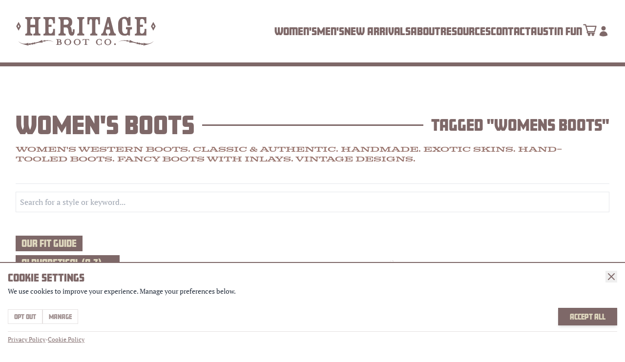

--- FILE ---
content_type: text/html
request_url: https://www.heritageboot.com/collections/womens-boots/womens-boots
body_size: 9267
content:
<!DOCTYPE html><html lang="en" class="scroll-smooth selection:bg-heritage-tan/50 selection:text-heritage-dark overflow-x-hidden font-ptSerifRegular bg-white 2xl:bg-gray-50"> <head><script>
  // Import consent checking function
  function hasAnalyticsConsent() {
    try {
      const consent = localStorage.getItem('heritage_consent');
      if (!consent) return false;
      const parsed = JSON.parse(consent);
      return parsed.categories?.analytics === true;
    } catch (e) {
      return false;
    }
  }

  // Only initialize PostHog if user has given consent
  if (hasAnalyticsConsent()) {
    !(function (t, e) {
      var o, n, p, r;
      e.__SV ||
        ((window.posthog = e),
        (e._i = []),
        (e.init = function (i, s, a) {
          function g(t, e) {
            var o = e.split('.');
            2 == o.length && ((t = t[o[0]]), (e = o[1])),
              (t[e] = function () {
                t.push([e].concat(Array.prototype.slice.call(arguments, 0)));
              });
          }
          ((p = t.createElement('script')).type = 'text/javascript'),
            (p.crossOrigin = 'anonymous'),
            (p.async = !0),
            (p.src =
              s.api_host.replace('.i.posthog.com', '-assets.i.posthog.com') +
              '/static/array.js'),
            (r = t.getElementsByTagName('script')[0]).parentNode.insertBefore(
              p,
              r
            );
          var u = e;
          for (
            void 0 !== a ? (u = e[a] = []) : (a = 'posthog'),
              u.people = u.people || [],
              u.toString = function (t) {
                var e = 'posthog';
                return (
                  'posthog' !== a && (e += '.' + a), t || (e += ' (stub)'), e
                );
              },
              u.people.toString = function () {
                return u.toString(1) + '.people (stub)';
              },
              o =
                'init Ie Ts Ms Ee Es Rs capture Ge calculateEventProperties Os register register_once register_for_session unregister unregister_for_session js getFeatureFlag getFeatureFlagPayload isFeatureEnabled reloadFeatureFlags updateEarlyAccessFeatureEnrollment getEarlyAccessFeatures on onFeatureFlags onSurveysLoaded onSessionId getSurveys getActiveMatchingSurveys renderSurvey canRenderSurvey canRenderSurveyAsync identify setPersonProperties group resetGroups setPersonPropertiesForFlags resetPersonPropertiesForFlags setGroupPropertiesForFlags resetGroupPropertiesForFlags reset get_distinct_id getGroups get_session_id get_session_replay_url alias set_config startSessionRecording stopSessionRecording sessionRecordingStarted captureException loadToolbar get_property getSessionProperty Ds Fs createPersonProfile Ls Ps opt_in_capturing opt_out_capturing has_opted_in_capturing has_opted_out_capturing clear_opt_in_out_capturing Cs debug I As getPageViewId captureTraceFeedback captureTraceMetric'.split(
                  ' '
                ),
              n = 0;
            n < o.length;
            n++
          )
            g(u, o[n]);
          e._i.push([i, s, a]);
        }),
        (e.__SV = 1));
    })(document, window.posthog || []);
    
    posthog.init('phc_rE4XgqKie2hl6szqoJ8V44BbzuKiB2mBEi5FCueyujc', {
      api_host: 'https://us.i.posthog.com',
      defaults: '2025-05-24',
      person_profiles: 'identified_only',
      opt_out_capturing_by_default: false,
      // Respect Do Not Track
      respect_dnt: true,
      // Don't persist data if consent is revoked
      persistence: 'localStorage+cookie'
    });
  } else {
    // Create a stub posthog object to prevent errors
    window.posthog = {
      capture: function() {},
      identify: function() {},
      reset: function() {},
      get_distinct_id: function() { return null; },
      opt_in_capturing: function() {},
      opt_out_capturing: function() {},
      has_opted_in_capturing: function() { return false; },
      has_opted_out_capturing: function() { return true; },
      register: function() {},
      register_once: function() {},
      unregister: function() {},
      get_property: function() { return null; },
      set_config: function() {},
      // Add other methods as needed to prevent errors
    };
  }

  // Listen for consent changes
  window.addEventListener('consentChanged', function(event) {
    const hasConsent = event.detail?.categories?.analytics === true;
    
    if (hasConsent && !window.posthog.__loaded) {
      // Reload the page to properly initialize PostHog
      window.location.reload();
    } else if (!hasConsent && window.posthog.__loaded) {
      // Opt out of capturing
      window.posthog.opt_out_capturing();
      // Clear PostHog cookies
      document.cookie.split(";").forEach(function(c) {
        if (c.trim().startsWith('ph_') || c.trim().startsWith('posthog')) {
          document.cookie = c.replace(/^ +/, "").replace(/=.*/, "=;expires=" + new Date().toUTCString() + ";path=/");
        }
      });
    }
  });
</script><meta charset="UTF-8"><meta http-equiv="X-UA-Compatible" content="IE=edge,chrome=1"><meta name="viewport" content="width=device-width, initial-scale=1"><meta name="author" content="Heritage Boot"><link rel="preload" href="/fonts/Amboy-Black.otf" as="font" type="font/otf" crossorigin><link rel="preload" href="/fonts/Amboy-Inline.otf" as="font" type="font/otf" crossorigin><link rel="preload" href="/fonts/Becker-Gothics-Concave.otf" as="font" type="font/otf" crossorigin><link rel="preload" href="/fonts/Colt-Regular.otf" as="font" type="font/otf" crossorigin><link rel="preload" href="/fonts/PTSerif-Regular.ttf" as="font" type="font/ttf" crossorigin><link rel="preload" href="/fonts/Stud-Regular.otf" as="font" type="font/otf" crossorigin><title>Womens Boots Boots | Heritage Boot</title>
<meta name="description" content="Heritage Boot&#39;s collection of womens boots boots for women. Handcrafted boots with authentic, timeless designs." />
<link rel="canonical" href="https://www.heritageboot.com/collections/womens-boots/womens-boots" />
<meta property="og:title" content="Womens Boots Boots | Heritage Boot" />
<meta property="og:description" content="Heritage Boot&#39;s collection of womens boots boots for women. Handcrafted boots with authentic, timeless designs." />
<meta property="og:url" content="https://www.heritageboot.com/collections/womens-boots/womens-boots" />
<meta property="og:image" content="https://storage.googleapis.com/heritage-store-images/heritage-og.png" />

<meta property="og:site_name" content="Heritage Boot" /><meta name="msapplication-TileColor" content="#FFFFFF"><meta name="theme-color" content="#FFFFFF"><link rel="apple-touch-icon" sizes="180x180" href="/images/heritage-fav.png"><link rel="icon" type="image/png" sizes="32x32" href="/images/heritage-fav.png"><link rel="icon" type="image/png" sizes="16x16" href="/images/heritage-fav.png"><link rel="sitemap" href="/sitemap-index.xml"><!-- Meta Pixel Code --><script>
  !(function (f, b, e, v, n, t, s) {
    if (f.fbq) return;
    n = f.fbq = function () {
      n.callMethod ? n.callMethod.apply(n, arguments) : n.queue.push(arguments);
    };
    if (!f._fbq) f._fbq = n;
    n.push = n;
    n.loaded = !0;
    n.version = '2.0';
    n.queue = [];
    t = b.createElement(e);
    t.async = !0;
    t.src = v;
    s = b.getElementsByTagName(e)[0];
    s.parentNode.insertBefore(t, s);
  })(
    window,
    document,
    'script',
    'https://connect.facebook.net/en_US/fbevents.js'
  );
  fbq('init', '1260353675424322');
  fbq('track', 'PageView');
</script><noscript><img height="1" width="1" style="display:none" src="https://www.facebook.com/tr?id=1260353675424322&ev=PageView&noscript=1"></noscript><!-- End Meta Pixel Code --><meta name="astro-view-transitions-enabled" content="true"><meta name="astro-view-transitions-fallback" content="animate"><link rel="stylesheet" href="/_astro/about.CUkFnhUp.css">
<link rel="stylesheet" href="/_astro/about.BG-8RtGO.css"><script type="module" src="/_astro/hoisted.BScVxmeO.js"></script>
<script>window.va = window.va || function () { (window.vaq = window.vaq || []).push(arguments); };
		var script = document.createElement('script');
		script.defer = true;
		script.src = '/_vercel/insights/script.js';
		var head = document.querySelector('head');
		head.appendChild(script);
	</script></head> <body class="max-w-[2000px] mx-auto bg-white"> <div class="min-h-[116px] sm:min-h-[135px]"> <style>astro-island,astro-slot,astro-static-slot{display:contents}</style><script>(()=>{var e=async t=>{await(await t())()};(self.Astro||(self.Astro={})).only=e;window.dispatchEvent(new Event("astro:only"));})();;(()=>{var A=Object.defineProperty;var g=(i,o,a)=>o in i?A(i,o,{enumerable:!0,configurable:!0,writable:!0,value:a}):i[o]=a;var d=(i,o,a)=>g(i,typeof o!="symbol"?o+"":o,a);{let i={0:t=>m(t),1:t=>a(t),2:t=>new RegExp(t),3:t=>new Date(t),4:t=>new Map(a(t)),5:t=>new Set(a(t)),6:t=>BigInt(t),7:t=>new URL(t),8:t=>new Uint8Array(t),9:t=>new Uint16Array(t),10:t=>new Uint32Array(t),11:t=>1/0*t},o=t=>{let[l,e]=t;return l in i?i[l](e):void 0},a=t=>t.map(o),m=t=>typeof t!="object"||t===null?t:Object.fromEntries(Object.entries(t).map(([l,e])=>[l,o(e)]));class y extends HTMLElement{constructor(){super(...arguments);d(this,"Component");d(this,"hydrator");d(this,"hydrate",async()=>{var b;if(!this.hydrator||!this.isConnected)return;let e=(b=this.parentElement)==null?void 0:b.closest("astro-island[ssr]");if(e){e.addEventListener("astro:hydrate",this.hydrate,{once:!0});return}let c=this.querySelectorAll("astro-slot"),n={},h=this.querySelectorAll("template[data-astro-template]");for(let r of h){let s=r.closest(this.tagName);s!=null&&s.isSameNode(this)&&(n[r.getAttribute("data-astro-template")||"default"]=r.innerHTML,r.remove())}for(let r of c){let s=r.closest(this.tagName);s!=null&&s.isSameNode(this)&&(n[r.getAttribute("name")||"default"]=r.innerHTML)}let p;try{p=this.hasAttribute("props")?m(JSON.parse(this.getAttribute("props"))):{}}catch(r){let s=this.getAttribute("component-url")||"<unknown>",v=this.getAttribute("component-export");throw v&&(s+=` (export ${v})`),console.error(`[hydrate] Error parsing props for component ${s}`,this.getAttribute("props"),r),r}let u;await this.hydrator(this)(this.Component,p,n,{client:this.getAttribute("client")}),this.removeAttribute("ssr"),this.dispatchEvent(new CustomEvent("astro:hydrate"))});d(this,"unmount",()=>{this.isConnected||this.dispatchEvent(new CustomEvent("astro:unmount"))})}disconnectedCallback(){document.removeEventListener("astro:after-swap",this.unmount),document.addEventListener("astro:after-swap",this.unmount,{once:!0})}connectedCallback(){if(!this.hasAttribute("await-children")||document.readyState==="interactive"||document.readyState==="complete")this.childrenConnectedCallback();else{let e=()=>{document.removeEventListener("DOMContentLoaded",e),c.disconnect(),this.childrenConnectedCallback()},c=new MutationObserver(()=>{var n;((n=this.lastChild)==null?void 0:n.nodeType)===Node.COMMENT_NODE&&this.lastChild.nodeValue==="astro:end"&&(this.lastChild.remove(),e())});c.observe(this,{childList:!0}),document.addEventListener("DOMContentLoaded",e)}}async childrenConnectedCallback(){let e=this.getAttribute("before-hydration-url");e&&await import(e),this.start()}async start(){let e=JSON.parse(this.getAttribute("opts")),c=this.getAttribute("client");if(Astro[c]===void 0){window.addEventListener(`astro:${c}`,()=>this.start(),{once:!0});return}try{await Astro[c](async()=>{let n=this.getAttribute("renderer-url"),[h,{default:p}]=await Promise.all([import(this.getAttribute("component-url")),n?import(n):()=>()=>{}]),u=this.getAttribute("component-export")||"default";if(!u.includes("."))this.Component=h[u];else{this.Component=h;for(let f of u.split("."))this.Component=this.Component[f]}return this.hydrator=p,this.hydrate},e,this)}catch(n){console.error(`[astro-island] Error hydrating ${this.getAttribute("component-url")}`,n)}}attributeChangedCallback(){this.hydrate()}}d(y,"observedAttributes",["props"]),customElements.get("astro-island")||customElements.define("astro-island",y)}})();</script><astro-island uid="MOaHM" component-url="/_astro/Navigation.CiFxWh07.js" component-export="default" renderer-url="/_astro/client.C9rWxGxF.js" props="{}" ssr="" client="only" opts="{&quot;name&quot;:&quot;Navigation&quot;,&quot;value&quot;:&quot;react&quot;}"></astro-island> </div>  <script>(()=>{var e=async t=>{await(await t())()};(self.Astro||(self.Astro={})).load=e;window.dispatchEvent(new Event("astro:load"));})();</script><astro-island uid="Ezyis" prefix="r0" component-url="/_astro/WomensStore.NVRBr_71.js" component-export="default" renderer-url="/_astro/client.C9rWxGxF.js" props="{&quot;womensInventory&quot;:[0],&quot;initialCategory&quot;:[0,&quot;&quot;],&quot;initialToe&quot;:[0,&quot;&quot;],&quot;initialBootColor&quot;:[0,&quot;&quot;],&quot;initialBootHeight&quot;:[0,&quot;&quot;],&quot;initialSize&quot;:[0,&quot;&quot;],&quot;initialFitsLikeSize&quot;:[0,&quot;&quot;],&quot;initialSort&quot;:[0,&quot;alphabetical-asc&quot;],&quot;tagFilter&quot;:[0,&quot;Womens Boots&quot;]}" ssr="" client="load" opts="{&quot;name&quot;:&quot;WomensStore&quot;,&quot;value&quot;:true}" await-children=""><div class="bg-white"><div><span hidden="" style="position:fixed;top:1px;left:1px;width:1px;height:0;padding:0;margin:-1px;overflow:hidden;clip:rect(0, 0, 0, 0);white-space:nowrap;border-width:0;display:none"></span><span hidden="" style="position:fixed;top:1px;left:1px;width:1px;height:0;padding:0;margin:-1px;overflow:hidden;clip:rect(0, 0, 0, 0);white-space:nowrap;border-width:0;display:none"></span><span hidden="" style="position:fixed;top:1px;left:1px;width:1px;height:0;padding:0;margin:-1px;overflow:hidden;clip:rect(0, 0, 0, 0);white-space:nowrap;border-width:0;display:none"></span><main class="mx-auto max-w-2xl px-4 py-16 sm:px-6 sm:py-24 lg:max-w-7xl lg:px-8"><div class="border-b border-gray-200 pb-10"><div class="flex justify-between items-center"><h1 class="text-4xl sm:text-5xl font-amboyBlack uppercase text-heritage-dark leading-7">Women&#x27;s Boots</h1><span class="hidden sm:block flex-grow border-b border-2 border-heritage-dark mx-4"></span><div class="hidden sm:block text-2xl sm:text-3xl font-amboyBlack uppercase text-heritage-dark leading-7"><span>Tagged &quot;<!-- -->Womens Boots<!-- -->&quot;</span></div></div><div class="mt-4 text-2xl sm:text-3xl font-amboyBlack uppercase text-heritage-dark leading-7"><span class="block sm:hidden text-2xl sm:text-3xl font-amboyBlack uppercase text-heritage-tan leading-6">Tagged &quot;<!-- -->Womens Boots<!-- -->&quot;</span></div><p class="mt-4 text-heritage-brown text-xs lg:text-sm uppercase font-coltRegular">Women&#x27;s Western Boots. Classic &amp; Authentic. Handmade.<!-- --> <a href="/collections/womens-boots/exotic">Exotic Skins</a>.<!-- --> <a href="/collections/womens-boots/hand-tooled">Hand-tooled</a> <!-- -->Boots. <a href="/collections/womens-boots/fancy">Fancy Boots</a> <!-- -->with <a href="/collections/womens-boots/inlays">Inlays</a>.<!-- --> <a href="/collections/womens-boots/vintage">Vintage Designs</a>.</p></div><div class="relative mt-4"><input type="text" placeholder="Search for a style or keyword..." class="block w-full p-2 border border-gray-200 focus:ring-heritage-dark focus:border-heritage-dark placeholder-gray-400" value=""/></div><div class="pt-12 lg:grid lg:grid-cols-3 lg:gap-x-8 xl:grid-cols-4"><aside><h2 class="sr-only">Filters</h2><button type="button" class="inline-flex items-center lg:hidden"><span class="text-heritage-dark font-amboyBlack text-lg xl:text-xl leading-6">Filters</span><svg xmlns="http://www.w3.org/2000/svg" viewBox="0 0 20 20" fill="currentColor" aria-hidden="true" data-slot="icon" class="ml-1 h-5 w-5 flex-shrink-0 text-heritage-dark"><path d="M10.75 4.75a.75.75 0 0 0-1.5 0v4.5h-4.5a.75.75 0 0 0 0 1.5h4.5v4.5a.75.75 0 0 0 1.5 0v-4.5h4.5a.75.75 0 0 0 0-1.5h-4.5v-4.5Z"></path></svg></button><div><div class="mb-4 mt-2 lg:mt-0 w-full flex flex-col space-y-2"><button type="button" class="self-start inline-flex justify-between px-3 py-1 items-center font-amboyBlack text-lg uppercase text-heritage-tan bg-heritage-dark hover:text-heritage-dark hover:bg-heritage-tan leading-6 transition-colors duration-300">Our Fit Guide</button><div class="relative inline-block text-left"><div><button type="button" class="inline-flex justify-between px-3 py-1 items-center justify-center font-amboyBlack text-lg uppercase text-heritage-tan bg-heritage-dark hover:text-heritage-dark hover:bg-heritage-tan leading-6 transition-colors duration-300" id="options-menu" aria-haspopup="true" aria-expanded="true">Alphabetical (A-Z)<svg xmlns="http://www.w3.org/2000/svg" viewBox="0 0 20 20" fill="currentColor" aria-hidden="true" data-slot="icon" class="-mr-1 ml-2 h-5 w-5"><path fill-rule="evenodd" d="M5.22 8.22a.75.75 0 0 1 1.06 0L10 11.94l3.72-3.72a.75.75 0 1 1 1.06 1.06l-4.25 4.25a.75.75 0 0 1-1.06 0L5.22 9.28a.75.75 0 0 1 0-1.06Z" clip-rule="evenodd"></path></svg></button></div></div></div></div><div class="hidden lg:block"><div class="mb-4 flex space-x-2"><button type="button" class="px-2 py-0.5 items-center justify-center font-amboyBlack text-lg sm:text-xl uppercase text-heritage-tan bg-heritage-dark hover:text-heritage-dark hover:bg-heritage-tan leading-6 transition-colors duration-300">Back</button><button type="button" class="px-2 py-0.5 items-center justify-center font-amboyBlack text-lg sm:text-xl uppercase text-heritage-tan bg-heritage-dark hover:text-heritage-dark hover:bg-heritage-tan leading-6 transition-colors duration-300">Clear Tag</button></div><form class="space-y-10 divide-y divide-gray-200"><div class="" data-headlessui-state="open" data-open=""><div><div class="w-full"><button class="group flex w-full items-center justify-between text-heritage-dark font-amboyBlack text-lg xl:text-xl leading-6" id="headlessui-disclosure-button-:r0Rja7h:" type="button" aria-expanded="true" data-headlessui-state="open" data-open=""><span class="flex items-center">Category</span><span class="ml-6 flex h-7 items-center"><svg xmlns="http://www.w3.org/2000/svg" viewBox="0 0 20 20" fill="currentColor" aria-hidden="true" data-slot="icon" class="h-5 w-5 transform transition-transform duration-300 -rotate-180"><path fill-rule="evenodd" d="M5.22 8.22a.75.75 0 0 1 1.06 0L10 11.94l3.72-3.72a.75.75 0 1 1 1.06 1.06l-4.25 4.25a.75.75 0 0 1-1.06 0L5.22 9.28a.75.75 0 0 1 0-1.06Z" clip-rule="evenodd"></path></svg></span></button></div><div id="headlessui-disclosure-panel-:r0R13a7h:" data-headlessui-state="open" data-open=""><div class="space-y-3 pt-6"><div class="flex items-center"><input type="checkbox" id="category-0" name="category[]" class="h-4 w-4 text-heritage-dark focus:ring-0"/><label for="category-0" class="ml-3 text-sm text-gray-500">Basic</label></div><div class="flex items-center"><input type="checkbox" id="category-1" name="category[]" class="h-4 w-4 text-heritage-dark focus:ring-0"/><label for="category-1" class="ml-3 text-sm text-gray-500">Exotic</label></div><div class="flex items-center"><input type="checkbox" id="category-2" name="category[]" class="h-4 w-4 text-heritage-dark focus:ring-0"/><label for="category-2" class="ml-3 text-sm text-gray-500">Inlays</label></div><div class="flex items-center"><input type="checkbox" id="category-3" name="category[]" class="h-4 w-4 text-heritage-dark focus:ring-0"/><label for="category-3" class="ml-3 text-sm text-gray-500">Hand-Tooled</label></div><div class="flex items-center"><input type="checkbox" id="category-4" name="category[]" class="h-4 w-4 text-heritage-dark focus:ring-0"/><label for="category-4" class="ml-3 text-sm text-gray-500">Triad</label></div></div></div></div></div><div class="pt-[40px]" data-headlessui-state=""><div><div class="w-full"><button class="group flex w-full items-center justify-between text-heritage-dark font-amboyBlack text-lg xl:text-xl leading-6" id="headlessui-disclosure-button-:r0Rla7h:" type="button" aria-expanded="false" data-headlessui-state=""><span class="flex items-center">Sizes (tagged size)<div class="relative ml-2 flex items-center group"><svg xmlns="http://www.w3.org/2000/svg" viewBox="0 0 20 20" fill="currentColor" aria-hidden="true" data-slot="icon" class="h-5 w-5 text-heritage-tan"><path fill-rule="evenodd" d="M18 10a8 8 0 1 1-16 0 8 8 0 0 1 16 0ZM8.94 6.94a.75.75 0 1 1-1.061-1.061 3 3 0 1 1 2.871 5.026v.345a.75.75 0 0 1-1.5 0v-.5c0-.72.57-1.172 1.081-1.287A1.5 1.5 0 1 0 8.94 6.94ZM10 15a1 1 0 1 0 0-2 1 1 0 0 0 0 2Z" clip-rule="evenodd"></path></svg><span class="absolute bottom-full mb-2 hidden px-2 py-1 text-left text-sm font-amboyBlack uppercase text-heritage-tan leading-7 bg-heritage-dark opacity-0 group-hover:block group-hover:opacity-100 transition-opacity duration-300 w-64 z-50">Tagged Size is the size marked on the boot</span></div></span><span class="ml-6 flex h-7 items-center"><svg xmlns="http://www.w3.org/2000/svg" viewBox="0 0 20 20" fill="currentColor" aria-hidden="true" data-slot="icon" class="h-5 w-5 transform transition-transform duration-300 rotate-0"><path fill-rule="evenodd" d="M5.22 8.22a.75.75 0 0 1 1.06 0L10 11.94l3.72-3.72a.75.75 0 1 1 1.06 1.06l-4.25 4.25a.75.75 0 0 1-1.06 0L5.22 9.28a.75.75 0 0 1 0-1.06Z" clip-rule="evenodd"></path></svg></span></button></div></div></div><div class="pt-[40px]" data-headlessui-state=""><div><div class="w-full"><button class="group flex w-full items-center justify-between text-heritage-dark font-amboyBlack text-lg xl:text-xl leading-6" id="headlessui-disclosure-button-:r0Rna7h:" type="button" aria-expanded="false" data-headlessui-state=""><span class="flex items-center">Sizes (fits like size)<div class="relative ml-2 flex items-center group"><svg xmlns="http://www.w3.org/2000/svg" viewBox="0 0 20 20" fill="currentColor" aria-hidden="true" data-slot="icon" class="h-5 w-5 text-heritage-tan"><path fill-rule="evenodd" d="M18 10a8 8 0 1 1-16 0 8 8 0 0 1 16 0ZM8.94 6.94a.75.75 0 1 1-1.061-1.061 3 3 0 1 1 2.871 5.026v.345a.75.75 0 0 1-1.5 0v-.5c0-.72.57-1.172 1.081-1.287A1.5 1.5 0 1 0 8.94 6.94ZM10 15a1 1 0 1 0 0-2 1 1 0 0 0 0 2Z" clip-rule="evenodd"></path></svg><span class="absolute bottom-full mb-2 hidden px-2 py-1 text-left text-sm font-amboyBlack uppercase text-heritage-tan leading-7 bg-heritage-dark opacity-0 group-hover:block group-hover:opacity-100 transition-opacity duration-300 w-64 z-50">Fits Like Size is the size the boot actually fits like</span></div></span><span class="ml-6 flex h-7 items-center"><svg xmlns="http://www.w3.org/2000/svg" viewBox="0 0 20 20" fill="currentColor" aria-hidden="true" data-slot="icon" class="h-5 w-5 transform transition-transform duration-300 rotate-0"><path fill-rule="evenodd" d="M5.22 8.22a.75.75 0 0 1 1.06 0L10 11.94l3.72-3.72a.75.75 0 1 1 1.06 1.06l-4.25 4.25a.75.75 0 0 1-1.06 0L5.22 9.28a.75.75 0 0 1 0-1.06Z" clip-rule="evenodd"></path></svg></span></button></div></div></div><div class="pt-[40px]" data-headlessui-state=""><div><div class="w-full"><button class="group flex w-full items-center justify-between text-heritage-dark font-amboyBlack text-lg xl:text-xl leading-6" id="headlessui-disclosure-button-:r0Rpa7h:" type="button" aria-expanded="false" data-headlessui-state=""><span class="flex items-center">Toe</span><span class="ml-6 flex h-7 items-center"><svg xmlns="http://www.w3.org/2000/svg" viewBox="0 0 20 20" fill="currentColor" aria-hidden="true" data-slot="icon" class="h-5 w-5 transform transition-transform duration-300 rotate-0"><path fill-rule="evenodd" d="M5.22 8.22a.75.75 0 0 1 1.06 0L10 11.94l3.72-3.72a.75.75 0 1 1 1.06 1.06l-4.25 4.25a.75.75 0 0 1-1.06 0L5.22 9.28a.75.75 0 0 1 0-1.06Z" clip-rule="evenodd"></path></svg></span></button></div></div></div><div class="pt-[40px]" data-headlessui-state=""><div><div class="w-full"><button class="group flex w-full items-center justify-between text-heritage-dark font-amboyBlack text-lg xl:text-xl leading-6" id="headlessui-disclosure-button-:r0Rra7h:" type="button" aria-expanded="false" data-headlessui-state=""><span class="flex items-center">Boot Color</span><span class="ml-6 flex h-7 items-center"><svg xmlns="http://www.w3.org/2000/svg" viewBox="0 0 20 20" fill="currentColor" aria-hidden="true" data-slot="icon" class="h-5 w-5 transform transition-transform duration-300 rotate-0"><path fill-rule="evenodd" d="M5.22 8.22a.75.75 0 0 1 1.06 0L10 11.94l3.72-3.72a.75.75 0 1 1 1.06 1.06l-4.25 4.25a.75.75 0 0 1-1.06 0L5.22 9.28a.75.75 0 0 1 0-1.06Z" clip-rule="evenodd"></path></svg></span></button></div></div></div><div class="pt-[40px]" data-headlessui-state=""><div><div class="w-full"><button class="group flex w-full items-center justify-between text-heritage-dark font-amboyBlack text-lg xl:text-xl leading-6" id="headlessui-disclosure-button-:r0Rta7h:" type="button" aria-expanded="false" data-headlessui-state=""><span class="flex items-center">Boot Height</span><span class="ml-6 flex h-7 items-center"><svg xmlns="http://www.w3.org/2000/svg" viewBox="0 0 20 20" fill="currentColor" aria-hidden="true" data-slot="icon" class="h-5 w-5 transform transition-transform duration-300 rotate-0"><path fill-rule="evenodd" d="M5.22 8.22a.75.75 0 0 1 1.06 0L10 11.94l3.72-3.72a.75.75 0 1 1 1.06 1.06l-4.25 4.25a.75.75 0 0 1-1.06 0L5.22 9.28a.75.75 0 0 1 0-1.06Z" clip-rule="evenodd"></path></svg></span></button></div></div></div></form></div></aside><div class="flex justify-center items-center h-[80vh]"><img src="/_astro/heritage-cowboy.B-W4pJAV.png" alt="Heritage Boot" class="mx-auto w-36 h-auto animate-pulse"/></div></div></main></div></div><!--astro:end--></astro-island>  <footer class="bg-white" aria-labelledby="footer-heading"> <h2 id="footer-heading" class="sr-only">Footer</h2> <div class="mx-auto max-w-7xl px-6 pb-8 pt-16 sm:pt-24 lg:px-8 lg:pt-32"> <div class="xl:grid xl:grid-cols-3 xl:gap-8"> <img src="/_image?href=%2F_astro%2Fheritage-cowboy.B-W4pJAV.png&#38;f=webp" alt="Heritage Boot Cowboy" class="w-48 h-auto mx-auto sm:mx-0" width="950" height="1200" loading="lazy" decoding="async"> <div class="mt-16 xl:mt-36 grid grid-cols-2 sm:grid-cols-4 gap-8 xl:col-span-2 items-end text-center sm:text-left"> <div> <a href="/collections/womens-boots" class="text-heritage-dark font-amboyBlack text-lg xl:text-xl leading-6 hover:text-heritage-tan transition-colors duration-300">
Women's
</a> </div> <div> <a href="/collections/mens-boots" class="text-heritage-dark font-amboyBlack text-lg xl:text-xl leading-6 hover:text-heritage-tan transition-colors duration-300">
Men's
</a> </div> <div> <a href="/new-arrivals" class="text-heritage-dark font-amboyBlack text-lg xl:text-xl leading-6 hover:text-heritage-tan transition-colors duration-300">
New Arrivals
</a> </div> <div> <a href="/about" class="text-heritage-dark font-amboyBlack text-lg xl:text-xl leading-6 hover:text-heritage-tan transition-colors duration-300">
About
</a> </div> <div> <a href="/resources" class="text-heritage-dark font-amboyBlack text-lg xl:text-xl leading-6 hover:text-heritage-tan transition-colors duration-300">
Resources
</a> </div> <div> <a href="/contact" class="text-heritage-dark font-amboyBlack text-lg xl:text-xl leading-6 hover:text-heritage-tan transition-colors duration-300">
Contact
</a> </div> <div> <a href="/things-to-do-in-austin" class="text-heritage-dark font-amboyBlack text-lg xl:text-xl leading-6 hover:text-heritage-tan transition-colors duration-300">
Austin Fun
</a> </div> <div> <a href="/cart" class="text-heritage-dark font-amboyBlack text-lg xl:text-xl leading-6 hover:text-heritage-tan transition-colors duration-300">
Your Cart
</a> </div> </div> </div> <div class="mt-16 border-t-2 sm:border-t-4 border-heritage-dark pt-8 sm:mt-20 lg:mt-24 lg:flex lg:items-center lg:justify-between"> <div> <h3 class="text-heritage-dark text-md sm:text-lg xl:text-xl uppercase font-studRegular">
Subscribe to our newsletter
</h3> <p class="mt-2 text-sm leading-6 tracking-wide font-light text-gray-800">
The latest news, releases, and updates from Heritage Boot.
</p> </div> <astro-island uid="NxLy" prefix="r2" component-url="/_astro/NewsletterForm.DrChLXf6.js" component-export="default" renderer-url="/_astro/client.C9rWxGxF.js" props="{}" ssr="" client="load" opts="{&quot;name&quot;:&quot;NewsletterForm&quot;,&quot;value&quot;:true}" await-children=""><form class="mt-6 sm:flex sm:max-w-md lg:mt-0"><label for="email-address" class="sr-only">Email address</label><div class="relative w-full"><input type="email" name="email-address" id="email-address" autoComplete="email" required="" class="w-full min-w-0 appearance-none border-0 bg-white px-3 py-1.5 text-base text-gray-900 shadow-sm ring-1 ring-inset ring-gray-200 placeholder:text-gray-400 focus:ring-2 focus:ring-inset focus:ring-heritage-tan sm:w-56 sm:text-sm sm:leading-6" placeholder="Enter your email" value=""/></div><div class="mt-4 sm:ml-4 sm:mt-0 sm:flex-shrink-0"><button type="submit" class="flex px-2 py-1 font-amboyBlack text-lg sm:text-xl uppercase text-heritage-tan bg-heritage-dark hover:text-heritage-dark hover:bg-heritage-tan leading-6 transition-colors duration-300 ">Subscribe</button></div></form><!--astro:end--></astro-island> </div> <div class="mt-8 border-t-2 sm:border-t-4 border-heritage-dark pt-8 md:flex md:items-center md:justify-between"> <div class="flex space-x-6 md:order-2"> <a href="https://www.facebook.com/@HeritageBoot/" class="text-gray-400 hover:text-gray-500" target="_blank"> <span class="sr-only">Facebook</span> <svg class="h-6 w-6 text-heritage-dark hover:text-heritage-tan transition-colors duration-300" fill="currentColor" viewBox="0 0 24 24" aria-hidden="true"> <path fill-rule="evenodd" d="M22 12c0-5.523-4.477-10-10-10S2 6.477 2 12c0 4.991 3.657 9.128 8.438 9.878v-6.987h-2.54V12h2.54V9.797c0-2.506 1.492-3.89 3.777-3.89 1.094 0 2.238.195 2.238.195v2.46h-1.26c-1.243 0-1.63.771-1.63 1.562V12h2.773l-.443 2.89h-2.33v6.988C18.343 21.128 22 16.991 22 12z" clip-rule="evenodd"></path> </svg> </a> <a href="https://www.instagram.com/heritageboot/" class="text-gray-400 hover:text-gray-500" target="_blank"> <span class="sr-only">Instagram</span> <svg class="h-6 w-6 text-heritage-dark hover:text-heritage-tan transition-colors duration-300" fill="currentColor" viewBox="0 0 24 24" aria-hidden="true"> <path fill-rule="evenodd" d="M12.315 2c2.43 0 2.784.013 3.808.06 1.064.049 1.791.218 2.427.465a4.902 4.902 0 011.772 1.153 4.902 4.902 0 011.153 1.772c.247.636.416 1.363.465 2.427.048 1.067.06 1.407.06 4.123v.08c0 2.643-.012 2.987-.06 4.043-.049 1.064-.218 1.791-.465 2.427a4.902 4.902 0 01-1.153 1.772 4.902 4.902 0 01-1.772 1.153c-.636.247-1.363.416-2.427.465-1.067.048-1.407.06-4.123.06h-.08c-2.643 0-2.987-.012-4.043-.06-1.064-.049-1.791-.218-2.427-.465a4.902 4.902 0 01-1.772-1.153 4.902 4.902 0 01-1.153-1.772c-.247-.636-.416-1.363-.465-2.427-.047-1.024-.06-1.379-.06-3.808v-.63c0-2.43.013-2.784.06-3.808.049-1.064.218-1.791.465-2.427a4.902 4.902 0 011.153-1.772A4.902 4.902 0 015.45 2.525c.636-.247 1.363-.416 2.427-.465C8.901 2.013 9.256 2 11.685 2h.63zm-.081 1.802h-.468c-2.456 0-2.784.011-3.807.058-.975.045-1.504.207-1.857.344-.467.182-.8.398-1.15.748-.35.35-.566.683-.748 1.15-.137.353-.3.882-.344 1.857-.047 1.023-.058 1.351-.058 3.807v.468c0 2.456.011 2.784.058 3.807.045.975.207 1.504.344 1.857.182.466.399.8.748 1.15.35.35.683.566 1.15.748.353.137.882.3 1.857.344 1.054.048 1.37.058 4.041.058h.08c2.597 0 2.917-.01 3.96-.058.976-.045 1.505-.207 1.858-.344.466-.182.8-.398 1.15-.748.35-.35.566-.683.748-1.15.137-.353.3-.882.344-1.857.048-1.055.058-1.37.058-4.041v-.08c0-2.597-.01-2.917-.058-3.96-.045-.976-.207-1.505-.344-1.858a3.097 3.097 0 00-.748-1.15 3.098 3.098 0 00-1.15-.748c-.353-.137-.882-.3-1.857-.344-1.023-.047-1.351-.058-3.807-.058zM12 6.865a5.135 5.135 0 110 10.27 5.135 5.135 0 010-10.27zm0 1.802a3.333 3.333 0 100 6.666 3.333 3.333 0 000-6.666zm5.338-3.205a1.2 1.2 0 110 2.4 1.2 1.2 0 010-2.4z" clip-rule="evenodd"></path> </svg> </a> </div> <div class="md:order-1"> <p class="mt-8 text-heritage-dark text-xs xl:text-sm uppercase font-studRegular md:mt-0">
&copy; 2026 Heritage Boot. All rights reserved.
</p> <div class="mt-2 flex flex-wrap gap-4 text-xs text-heritage-dark"> <a href="/privacy-policy" class="hover:text-heritage-brown">Privacy Policy</a> <a href="/cookie-policy" class="hover:text-heritage-brown">Cookie Policy</a> </div> </div> </div> </div> </footer> <astro-island uid="ZCaWu2" prefix="r1" component-url="/_astro/CookieBanner.CD_Ena8B.js" component-export="default" renderer-url="/_astro/client.C9rWxGxF.js" props="{}" ssr="" client="load" opts="{&quot;name&quot;:&quot;CookieBanner&quot;,&quot;value&quot;:true}"></astro-island> <div class="fixed bottom-4 right-4 z-30"> <a href="sms:15123268577" rel="noopener noreferrer"> <img src="/_image?href=%2F_astro%2Fheritage-text.Zvsi61er.png&#38;w=400&#38;f=webp" alt="Heriatge Boot Text Us button" class="w-16 h-auto hover:scale-105 transition-transform duration-300 ease-in-out drop-shadow-sm" width="400" height="609" loading="lazy" decoding="async"> </a> </div> </body></html>

--- FILE ---
content_type: application/javascript; charset=utf-8
request_url: https://www.heritageboot.com/_astro/WomensStore.NVRBr_71.js
body_size: 7077
content:
import{j as e}from"./jsx-runtime.BtxqveiJ.js";import{r as n}from"./index.D2eZunCN.js";import{u as L}from"./index.oOy7exGU.js";import{s as ke,a as we,b as je,c as ve,d as F,e as O,F as Ne,f as J}from"./filterStore.Bqs5SfBW.js";import{w as Ue}from"./focus-management.DtlZ3FUB.js";import{P as X,c as _e,$ as ee,j as Se}from"./dialog.CdS2X8sz.js";import{W as Ce,C as ze,I as $e}from"./disclosure.D4kDzvpO.js";import{N as qe}from"./NotifyMeModal.B3rwY3KJ.js";import{c as K}from"./heritage-cowboy.B6V3Vt3e.js";import{d as te}from"./heritage-default.Da-xRasv.js";import{F as ae}from"./XMarkIcon.BQcxdv2f.js";import{F as Je}from"./PlusIcon.BRALFurz.js";import"./keyboard.B2lxQXgw.js";import"./open-closed.AQI5XOaz.js";import"./index.imSGFAOF.js";import"./bugs.CnKngAGU.js";const Be=[{id:"category",name:"Category",options:[{value:"basic",label:"Basic"},{value:"exotic",label:"Exotic"},{value:"inlay",label:"Inlays"},{value:"hand-tooled",label:"Hand-Tooled"},{value:"triad",label:"Triad"}]},{id:"size",name:"Sizes (tagged size)",options:[{value:"5",label:"5"},{value:"5.5",label:"5.5"},{value:"6",label:"6"},{value:"6.5",label:"6.5"},{value:"7",label:"7"},{value:"7.5",label:"7.5"},{value:"8",label:"8"},{value:"8.5",label:"8.5"},{value:"9",label:"9"},{value:"9.5",label:"9.5"},{value:"10",label:"10"},{value:"10.5",label:"10.5"},{value:"11",label:"11"}]},{id:"fitsLikeSize",name:"Sizes (fits like size)",options:[{value:"4",label:"4"},{value:"4.5",label:"4.5"},{value:"5",label:"5"},{value:"5.5",label:"5.5"},{value:"6",label:"6"},{value:"6.5",label:"6.5"},{value:"7",label:"7"},{value:"7.5",label:"7.5"},{value:"8",label:"8"},{value:"8.5",label:"8.5"},{value:"9",label:"9"},{value:"9.5",label:"9.5"},{value:"10",label:"10"},{value:"10.5",label:"10.5"},{value:"11",label:"11"},{value:"11.5",label:"11.5"},{value:"12",label:"12"}]},{id:"toe",name:"Toe",options:[{value:"snip",label:"Snip Toe"},{value:"pointed",label:"Pointed Toe"}]},{id:"bootColor",name:"Boot Color",options:[{value:"Black",label:"Black"},{value:"Brown",label:"Brown"},{value:"Other",label:"Other"}]},{id:"bootHeight",name:"Boot Height",options:[{value:"Tall",label:"Tall"},{value:"Traditional",label:"Traditional"},{value:"Peewee",label:"Peewee"},{value:"Bootie",label:"Bootie"}]}];function gt({womensInventory:A,initialCategory:M,initialToe:P,initialBootColor:I,initialBootHeight:E,initialSize:R,initialSort:Y,initialFitsLikeSize:D,initialOnSale:Le=!1,tagFilter:b}){const[Te,Q]=n.useState(!1),[v,se]=n.useState([]),[le,oe]=n.useState(null),[He,re]=n.useState(!0),[$,Fe]=n.useState(""),[ie,T]=n.useState([]),[ne,ce]=n.useState(!1),[x,de]=n.useState(Y||"alphabetical-asc"),[Oe,B]=n.useState(!1),[Ae,he]=n.useState(""),[U,xe]=n.useState(null),[_,ue]=n.useState(null),u=L(ke),m=L(we),y=L(F),g=L(je),f=L(ve),p=L(O),N=M||"",S=P||"",C=I||"",z=E||"",k=R||"",w=D||"",[Me,me]=n.useState(!1),[Pe,V]=n.useState(!1),[h,Ie]=n.useState(Le),Ee=()=>({category:N||M||"",toe:S||P||"",bootColor:C||I||"",bootHeight:z||E||"",size:k||R||"",fitsLikeSize:w||D||"",tagFilter:b||"",searchTerms:$||""}),ge=t=>{switch(t){case"snip":return"Snip Toe";case"pointed":return"Pointed Toe";default:return t}},j=n.useMemo(()=>{const t=[];return N&&t.push(N),S&&t.push(ge(S)),C&&t.push(C),z&&t.push(z),k&&t.push("Tagged Size "+k),w&&t.push("Fits Like Size "+w),t},[N,S,C,z,k,w]),Re=n.useMemo(()=>h?v.filter(t=>t.sale?.isActive===!0):v,[v,h]),W=n.useRef(null),q=n.useRef(null);n.useEffect(()=>{ke.set(M||""),we.set(P||""),je.set(I||""),ve.set(E||""),F.set(R||""),O.set(D||""),de(Y||"alphabetical-asc")},[M,P,I,E,R,Y,D]),n.useEffect(()=>{if(re(!0),A&&A.length>0){const t=A.map(a=>({id:a._id,handle:a.Handle,name:a.Title,image:a.Images&&a.Images.length>0?a.Images[0].Src:te.src,imageHover:a.Images&&a.Images.length>1?a.Images[1].Src:"",price:a.price&&a.price>0?`$${a.price}`:"N/A",sale:a.sale||null,originalPrice:a.price}));se(t)}else se([]);re(!1)},[A]),n.useEffect(()=>{const t=async r=>{if(r.length===0){T([]);return}try{const c=await(await fetch(`/api/womens-search?search=${encodeURIComponent(r)}`)).json();if(Array.isArray(c)){const i=c.map(d=>({id:d._id,handle:d.Handle,name:d.Title.trim(),image:d.Images&&d.Images.length>0?d.Images[0].Src:te.src,price:d.price&&d.price>0?`$${d.price}`:"N/A"}));T(i)}else T([])}catch(l){console.error("Error fetching search results:",l),T([])}},a=setTimeout(()=>{t($)},300);return()=>clearTimeout(a)},[$]),n.useEffect(()=>{const t=a=>{W.current&&!W.current.contains(a.target)&&T([])};return document.addEventListener("mousedown",t),()=>{document.removeEventListener("mousedown",t)}},[W]),n.useEffect(()=>{const t=a=>{q.current&&!q.current.contains(a.target)&&ce(!1)};return document.addEventListener("mousedown",t),()=>{document.removeEventListener("mousedown",t)}},[]);let G="text-2xl sm:text-3xl";j.length>=3&&(G="text-xl sm:text-2xl"),j.length>=4&&(G="text-lg sm:text-xl");const De=t=>{switch(t){case"category":return!!N;case"toe":return!!S;case"bootColor":return!!C;case"bootHeight":return!!z;case"size":return!!k;case"fitsLikeSize":return!!w;default:return!1}},Z=t=>{de(t);const a=u||"",r=m||"",l=g||"",c=f||"",i=y||"",d=p||"";let o="/collections/womens-boots/";a&&(o+=`category/${a}/`),r&&(o+=`toe/${r}/`),l&&(o+=`bootColor/${l}/`),c&&(o+=`bootHeight/${c}/`),i&&(o+=`size/${i}/`),d&&(o+=`fitsLikeSize/${d}/`),h&&(o+="onSale/true/"),t&&(o+=`sort/${t}/`),o+="1",window.location.href=o},Ve=t=>{const a=u||"",r=m||"",l=g||"",c=f||"",i=y||"",d=p||"";let o=a===t?"":t,s="/collections/womens-boots/";o&&(s+=`category/${o}/`),r&&(s+=`toe/${r}/`),l&&(s+=`bootColor/${l}/`),c&&(s+=`bootHeight/${c}/`),i&&(s+=`size/${i}/`),d&&(s+=`fitsLikeSize/${d}/`),h&&(s+="onSale/true/"),x&&(s+=`sort/${x}/`),s+="1",window.location.href=s},We=t=>{const a=u||"",r=g||"",l=f||"",c=y||"",i=p||"";let o=(m||"")===t?"":t,s="/collections/womens-boots/";a&&(s+=`category/${a}/`),r&&(s+=`bootColor/${r}/`),l&&(s+=`bootHeight/${l}/`),c&&(s+=`size/${c}/`),i&&(s+=`fitsLikeSize/${i}/`),o&&(s+=`toe/${o}/`),h&&(s+="onSale/true/"),x&&(s+=`sort/${x}/`),s+="1",window.location.href=s},fe=(t,a)=>{switch(a){case"category":Ve(t);break;case"toe":We(t);break;case"bootColor":Ke(t);break;case"bootHeight":Ye(t);break;case"size":Ge(t);break;case"fitsLikeSize":Ze(t);break}},Ge=t=>{if(k===t){F.set("");const a=H({newCategory:u||"",newToe:m||"",newBootColor:g||"",newBootHeight:f||"",newSize:"",newFitsLikeSize:p||"",newOnSale:h});window.location.href=a;return}xe(t),he(`You have chosen to display boots by their "Tagged Size". Keep in mind that the actual fit of the boot may vary. There will be a note on each item's page declaring the fit of the boot should it vary.`),B(!0)},Ze=t=>{if(w===t){O.set("");const a=H({newCategory:u||"",newToe:m||"",newBootColor:g||"",newBootHeight:f||"",newSize:y||"",newFitsLikeSize:"",newOnSale:h});window.location.href=a;return}ue(t),he(`You have chosen to display boots by their "Fits Like Size". Keep in mind that the tagged size on the boot may differ. There will be a note on each item's page declaring the fit of the boot should it vary.`),B(!0)},Ke=t=>{const a=u||"",r=m||"",l=f||"",c=y||"",i=p||"";let o=(g||"")===t?"":t,s="/collections/womens-boots/";a&&(s+=`category/${a}/`),r&&(s+=`toe/${r}/`),o&&(s+=`bootColor/${o}/`),l&&(s+=`bootHeight/${l}/`),c&&(s+=`size/${c}/`),i&&(s+=`fitsLikeSize/${i}/`),h&&(s+="onSale/true/"),x&&(s+=`sort/${x}/`),s+="1",window.location.href=s},Ye=t=>{const a=u||"",r=m||"",l=g||"",c=y||"",i=f||"",d=p||"";let o=i===t?"":t,s="/collections/womens-boots/";a&&(s+=`category/${a}/`),r&&(s+=`toe/${r}/`),l&&(s+=`bootColor/${l}/`),o&&(s+=`bootHeight/${o}/`),c&&(s+=`size/${c}/`),d&&(s+=`fitsLikeSize/${d}/`),h&&(s+="onSale/true/"),x&&(s+=`sort/${x}/`),s+="1",window.location.href=s},be=()=>{const t=p||"";let a="/collections/womens-boots/";t&&(a+=`fitsLikeSize/${t}/`),x&&(a+=`sort/${x}/`),a+="1",window.location.href=a},Qe=()=>{if(B(!1),U!==null){F.set(U),O.set("");const t=H({newCategory:u||"",newToe:m||"",newBootColor:g||"",newBootHeight:f||"",newSize:U,newFitsLikeSize:"",newOnSale:h});window.location.href=t,xe(null)}else if(_!==null){O.set(_),F.set("");const t=H({newCategory:u||"",newToe:m||"",newBootColor:g||"",newBootHeight:f||"",newSize:"",newFitsLikeSize:_,newOnSale:h});window.location.href=t,ue(null)}},H=({newCategory:t,newToe:a,newBootColor:r,newBootHeight:l,newSize:c,newFitsLikeSize:i,newOnSale:d})=>{let o="/collections/womens-boots/";return t&&(o+=`category/${t}/`),a&&(o+=`toe/${a}/`),r&&(o+=`bootColor/${r}/`),l&&(o+=`bootHeight/${l}/`),c&&(o+=`size/${c}/`),i&&(o+=`fitsLikeSize/${i}/`),d&&(o+="onSale/true/"),x&&(o+=`sort/${x}/`),o+="1",o},pe=()=>{const t=!h;Ie(t);const a=H({newCategory:u||"",newToe:m||"",newBootColor:g||"",newBootHeight:f||"",newSize:y||"",newFitsLikeSize:p||"",newOnSale:t});window.location.href=a},ye=()=>{if(b){window.location.href="/collections/womens-boots";return}let t="/collections/womens-boots/";x&&(t+=`sort/${x}/`),t+="1",window.location.href=t};return e.jsxs("div",{className:"bg-white",children:[e.jsxs("div",{children:[e.jsxs(X,{open:Te,onClose:Q,className:"relative z-40 lg:hidden",children:[e.jsx(_e,{transition:!0,className:"fixed inset-0 bg-black bg-opacity-25 transition-opacity duration-300 ease-linear data-[closed]:opacity-0"}),e.jsx("div",{className:"fixed inset-0 z-40 flex",children:e.jsx(ee,{transition:!0,className:"relative ml-auto flex h-full w-full max-w-xs transform flex-col overflow-y-auto bg-white py-4 pb-6 shadow-xl transition duration-300 ease-in-out data-[closed]:translate-x-full",children:e.jsxs("div",{children:[e.jsxs("div",{className:"flex items-center justify-between px-4",children:[e.jsx("h2",{className:"text-heritage-dark font-amboyBlack text-lg xl:text-xl leading-6",children:"Filters"}),e.jsxs("button",{type:"button",onClick:()=>Q(!1),className:"-mr-2 flex h-10 w-10 items-center justify-center p-2 text-gray-400 hover:text-gray-500",children:[e.jsx("span",{className:"sr-only",children:"Close menu"}),e.jsx(ae,{"aria-hidden":"true",className:"h-6 w-6"})]})]}),e.jsxs("form",{className:"mt-4",children:[v.some(t=>t.sale?.isActive)&&e.jsxs("div",{className:"flex items-center justify-between px-4 py-3 border-t border-gray-200",children:[e.jsx("span",{className:"text-heritage-dark font-amboyBlack text-lg",children:"On Sale"}),e.jsx("button",{type:"button",onClick:pe,className:`relative inline-flex h-6 w-11 items-center rounded-full transition-colors focus:outline-none focus:ring-2 focus:ring-heritage-red focus:ring-offset-2 ${h?"bg-heritage-red":"bg-gray-200"}`,role:"switch","aria-checked":h,children:e.jsx("span",{className:`inline-block h-4 w-4 transform rounded-full bg-white shadow transition-transform ${h?"translate-x-6":"translate-x-1"}`})})]}),Be.map(t=>e.jsx(Ce,{as:"div",className:"border-t border-gray-200 pb-4 pt-4",children:e.jsxs("div",{children:[e.jsx("div",{className:"w-full px-2",children:e.jsxs(ze,{className:"group flex w-full items-center justify-between p-2 text-gray-400 hover:text-gray-500",children:[e.jsxs("span",{className:"flex items-center text-heritage-dark font-amboyBlack text-lg xl:text-xl leading-6",children:[t.name,["size","fitsLikeSize"].includes(t.id)&&e.jsxs("div",{className:"relative ml-2 flex items-center group",children:[e.jsx(Ne,{className:"h-5 w-5 text-heritage-tan","aria-hidden":"true"}),e.jsx("span",{className:"absolute bottom-full -left-24 mb-2 hidden px-2 py-1 text-center text-sm font-amboyBlack uppercase text-heritage-tan leading-7 bg-heritage-dark opacity-0 group-hover:block group-hover:opacity-100 transition-opacity duration-300 w-48",children:t.id==="size"?"Tagged Size is the size marked on the boot":"Fits Like Size is the size the boot actually fits like"})]})]}),e.jsx("span",{className:"ml-6 flex h-7 items-center",children:e.jsx(J,{"aria-hidden":"true",className:"h-5 w-5 rotate-0 transform group-data-[open]:-rotate-180"})})]})}),e.jsx($e,{className:"px-4 pb-2 pt-4",children:e.jsx("div",{className:"space-y-6",children:t.options.map((a,r)=>{let l;switch(t.id){case"category":l=N;break;case"toe":l=S;break;case"bootColor":l=C;break;case"bootHeight":l=z;break;case"size":l=k;break;case"fitsLikeSize":l=w;break;default:l="";break}return e.jsxs("div",{className:"flex items-center",children:[e.jsx("input",{type:"checkbox",id:`${t.id}-${r}`,name:`${t.id}[]`,checked:l===a.value,onChange:()=>fe(a.value,t.id),className:"h-4 w-4 text-heritage-dark focus:ring-0"}),e.jsx("label",{htmlFor:`${t.id}-${r}`,className:"ml-3 text-sm text-gray-500",children:a.label})]},a.value)})})})]})},t.id))]}),(j.length>0||b)&&e.jsxs("div",{className:"mt-4 flex space-x-2 justify-center",children:[e.jsx("button",{type:"button",className:"px-3 py-1 items-center justify-center font-amboyBlack text-base uppercase text-heritage-tan bg-heritage-dark hover:text-heritage-dark hover:bg-heritage-tan leading-5 transition-colors duration-300",onClick:be,children:"Back"}),e.jsx("button",{type:"button",className:"px-3 py-1 items-center justify-center font-amboyBlack text-base uppercase text-heritage-tan bg-heritage-dark hover:text-heritage-dark hover:bg-heritage-tan leading-5 transition-colors duration-300",onClick:ye,children:b?"Clear Tag":"Clear Filters"})]})]})})})]}),e.jsxs(X,{open:Oe,onClose:()=>B(!1),className:"fixed inset-0 z-50 flex items-center justify-center p-4",children:[e.jsx("div",{className:"fixed inset-0 bg-black bg-opacity-70"}),e.jsxs(ee,{className:"relative mx-auto max-w-sm bg-white p-6",children:[e.jsx("button",{className:"absolute top-2 right-2 text-gray-500 hover:text-gray-700",onClick:()=>B(!1),children:e.jsx(ae,{className:"h-6 w-6"})}),e.jsxs("div",{className:"text-center space-y-2",children:[e.jsx("img",{src:K.src,alt:"Cowboy",className:"mx-auto w-24 h-auto"}),e.jsx(Se,{className:"text-2xl font-amboyBlack mt-4 text-heritage-dark",children:"Heads up!"}),e.jsx(Ue,{className:"text-gray-700",children:Ae}),e.jsxs("div",{className:"flex justify-center space-x-4 pt-2",children:[e.jsx("button",{className:"px-4 py-2 font-amboyBlack text-lg uppercase text-heritage-tan bg-heritage-dark hover:text-heritage-dark hover:bg-heritage-tan leading-6 transition-colors duration-300",onClick:Qe,children:"Proceed"}),e.jsx("button",{className:"px-4 py-2 font-amboyBlack text-lg uppercase text-heritage-dark bg-heritage-tan hover:text-heritage-tan hover:bg-heritage-dark leading-6 transition-colors duration-300",onClick:()=>B(!1),children:"Cancel"})]})]})]})]}),e.jsxs(X,{open:Pe,onClose:()=>V(!1),className:"fixed inset-0 z-50 flex items-center justify-center p-4",children:[e.jsx("div",{className:"fixed inset-0 bg-black bg-opacity-70"}),e.jsxs(ee,{className:"relative mx-auto max-w-lg max-h-[85vh] overflow-y-auto bg-white p-6",children:[e.jsx("button",{className:"absolute top-2 right-2 text-gray-500 hover:text-gray-700",onClick:()=>V(!1),children:e.jsx(ae,{className:"h-6 w-6"})}),e.jsxs("div",{className:"text-center",children:[e.jsx("img",{src:K.src,alt:"Cowboy",className:"mx-auto w-24 h-auto"}),e.jsx(Se,{className:"text-2xl font-amboyBlack mt-4 text-heritage-dark",children:"Fit Guide"}),e.jsxs("div",{className:"mt-4 text-left space-y-4 text-md leading-6 tracking-wide font-light text-gray-800 text-center",children:[e.jsx("p",{children:"Our boots are handmade on vintage lasts, that means depending on what toe you choose, your size can differ. Let's keep it simple. Guys, you want a snip or pointed toe, go down a half size from your regular shoe size."}),e.jsx("p",{children:"Hey Ladies, You like snip toes? Go down a half size as well. Everything else just stick with your regular size. and of varying lasts so our fit is a bit different for every boot please pay attention to the fit guide on each style as it will let you know if you need to size down or stay true in that style."}),e.jsx("p",{children:"If you have never worn a handmade cowboy boot before, once they are on, you should feel a slight up and down slip at the heel. Also, the arch will feel right, and this does have a significant arch with the steel forged shank. And with the toes, as in the toe box, you should not feel pinched at the end. The boot will mold and stretch every other place of the boot but the toe box, though leather as well, is reinforced and should feel comfortable from the start."})]}),e.jsx("div",{className:"flex justify-center pt-6",children:e.jsx("button",{className:"px-4 py-2 font-amboyBlack text-lg uppercase text-heritage-tan bg-heritage-dark hover:text-heritage-dark hover:bg-heritage-tan leading-6 transition-colors duration-300",onClick:()=>V(!1),children:"Got it!"})})]})]})]}),e.jsxs("main",{className:"mx-auto max-w-2xl px-4 py-16 sm:px-6 sm:py-24 lg:max-w-7xl lg:px-8",children:[e.jsxs("div",{className:"border-b border-gray-200 pb-10",children:[e.jsxs("div",{className:"flex justify-between items-center",children:[e.jsx("h1",{className:"text-4xl sm:text-5xl font-amboyBlack uppercase text-heritage-dark leading-7",children:"Women's Boots"}),j.length>0&&e.jsx("span",{className:"hidden sm:block flex-grow border-b border-2 border-heritage-dark mx-4"}),b&&e.jsx("span",{className:"hidden sm:block flex-grow border-b border-2 border-heritage-dark mx-4"}),j.length>0&&e.jsx("div",{className:`hidden sm:block ${G} font-amboyBlack uppercase text-heritage-dark leading-7`,children:e.jsx("span",{children:j.join(" - ")})}),b&&e.jsx("div",{className:`hidden sm:block ${G} font-amboyBlack uppercase text-heritage-dark leading-7`,children:e.jsxs("span",{children:['Tagged "',b,'"']})})]}),e.jsxs("div",{className:"mt-4 text-2xl sm:text-3xl font-amboyBlack uppercase text-heritage-dark leading-7",children:[u&&e.jsx("span",{className:"block sm:hidden text-2xl sm:text-3xl font-amboyBlack uppercase text-heritage-tan leading-6",children:u}),m&&e.jsxs("span",{className:"block sm:hidden text-2xl sm:text-3xl font-amboyBlack uppercase text-heritage-tan leading-6",children:["Toe - ",ge(m)]}),g&&e.jsxs("span",{className:"block sm:hidden text-2xl sm:text-3xl font-amboyBlack uppercase text-heritage-tan leading-6",children:["Color - ",g]}),f&&e.jsxs("span",{className:"block sm:hidden text-2xl sm:text-3xl font-amboyBlack uppercase text-heritage-tan leading-6",children:["Height - ",f]}),y&&e.jsxs("span",{className:"block sm:hidden text-2xl sm:text-3xl font-amboyBlack uppercase text-heritage-tan leading-6",children:["Tagged Size ",y]}),p&&e.jsxs("span",{className:"block sm:hidden text-2xl sm:text-3xl font-amboyBlack uppercase text-heritage-tan leading-6",children:["Fits Like Size ",p]}),b&&e.jsxs("span",{className:"block sm:hidden text-2xl sm:text-3xl font-amboyBlack uppercase text-heritage-tan leading-6",children:['Tagged "',b,'"']})]}),e.jsxs("p",{className:"mt-4 text-heritage-brown text-xs lg:text-sm uppercase font-coltRegular",children:["Women's Western Boots. Classic & Authentic. Handmade."," ",e.jsx("a",{href:"/collections/womens-boots/exotic",children:"Exotic Skins"}),"."," ",e.jsx("a",{href:"/collections/womens-boots/hand-tooled",children:"Hand-tooled"})," ","Boots. ",e.jsx("a",{href:"/collections/womens-boots/fancy",children:"Fancy Boots"})," ","with ",e.jsx("a",{href:"/collections/womens-boots/inlays",children:"Inlays"}),"."," ",e.jsx("a",{href:"/collections/womens-boots/vintage",children:"Vintage Designs"}),"."]})]}),e.jsxs("div",{className:"relative mt-4",ref:W,children:[e.jsx("input",{type:"text",value:$,onChange:t=>Fe(t.target.value),onKeyDown:t=>{if(t.key==="Enter"&&$.trim()){t.preventDefault();const a=$.trim().toLowerCase().replace(/\s+/g,"-");window.location.href=`/collections/womens-boots/${a}`}},placeholder:"Search for a style or keyword...",className:"block w-full p-2 border border-gray-200 focus:ring-heritage-dark focus:border-heritage-dark placeholder-gray-400"}),ie.length>0&&e.jsx("ul",{className:"absolute z-50 bg-white border border-gray-300 mt-1 max-h-60 overflow-y-auto w-full shadow-lg",children:ie.map(t=>e.jsxs("li",{className:"flex items-center p-2 hover:bg-gray-100 cursor-pointer",onClick:()=>window.location.href=`/collections/womens-boots/products/${t.handle}`,children:[e.jsx("img",{src:t.image,alt:t.name,className:"w-12 h-auto mr-3"}),e.jsxs("div",{children:[e.jsx("span",{className:"font-amboyBlack text-heritage-dark",children:t.name}),e.jsx("div",{className:"text-heritage-brown text-sm",children:t.price})]})]},t.handle))})]}),e.jsxs("div",{className:"pt-12 lg:grid lg:grid-cols-3 lg:gap-x-8 xl:grid-cols-4",children:[e.jsxs("aside",{children:[e.jsx("h2",{className:"sr-only",children:"Filters"}),e.jsxs("button",{type:"button",onClick:()=>Q(!0),className:"inline-flex items-center lg:hidden",children:[e.jsx("span",{className:"text-heritage-dark font-amboyBlack text-lg xl:text-xl leading-6",children:"Filters"}),e.jsx(Je,{"aria-hidden":"true",className:"ml-1 h-5 w-5 flex-shrink-0 text-heritage-dark"})]}),e.jsx("div",{children:e.jsxs("div",{className:"mb-4 mt-2 lg:mt-0 w-full flex flex-col space-y-2",children:[e.jsx("button",{type:"button",className:"self-start inline-flex justify-between px-3 py-1 items-center font-amboyBlack text-lg uppercase text-heritage-tan bg-heritage-dark hover:text-heritage-dark hover:bg-heritage-tan leading-6 transition-colors duration-300",onClick:()=>V(!0),children:"Our Fit Guide"}),e.jsxs("div",{className:"relative inline-block text-left",ref:q,children:[e.jsx("div",{children:e.jsxs("button",{type:"button",className:"inline-flex justify-between px-3 py-1 items-center justify-center font-amboyBlack text-lg uppercase text-heritage-tan bg-heritage-dark hover:text-heritage-dark hover:bg-heritage-tan leading-6 transition-colors duration-300",id:"options-menu","aria-haspopup":"true","aria-expanded":"true",onClick:()=>ce(!ne),children:[(()=>{switch(x){case"alphabetical-asc":return"Alphabetical (A-Z)";case"alphabetical-desc":return"Alphabetical (Z-A)";case"price-asc":return"Price (Low to High)";case"price-desc":return"Price (High to Low)";default:return"Sort By"}})(),e.jsx(J,{className:"-mr-1 ml-2 h-5 w-5","aria-hidden":"true"})]})}),ne&&e.jsx("div",{className:"origin-top-right absolute mt-2 w-full shadow-lg bg-heritage-dark ring-1 ring-black ring-opacity-5 z-50",children:e.jsxs("div",{className:"py-1",role:"menu","aria-orientation":"vertical","aria-labelledby":"options-menu",children:[e.jsx("button",{onClick:()=>Z("alphabetical-asc"),className:"block w-full text-left px-4 py-2 text-sm font-amboyBlack text-heritage-tan hover:bg-heritage-tan hover:text-heritage-dark",role:"menuitem",children:"Alphabetical (A-Z)"}),e.jsx("button",{onClick:()=>Z("alphabetical-desc"),className:"block w-full text-left px-4 py-2 text-sm font-amboyBlack text-heritage-tan hover:bg-heritage-tan hover:text-heritage-dark",role:"menuitem",children:"Alphabetical (Z-A)"}),e.jsx("button",{onClick:()=>Z("price-asc"),className:"block w-full text-left px-4 py-2 text-sm font-amboyBlack text-heritage-tan hover:bg-heritage-tan hover:text-heritage-dark",role:"menuitem",children:"Price (Low to High)"}),e.jsx("button",{onClick:()=>Z("price-desc"),className:"block w-full text-left px-4 py-2 text-sm font-amboyBlack text-heritage-tan hover:bg-heritage-tan hover:text-heritage-dark",role:"menuitem",children:"Price (High to Low)"})]})})]})]})}),e.jsxs("div",{className:"hidden lg:block",children:[(j.length>0||b)&&e.jsxs("div",{className:"mb-4 flex space-x-2",children:[e.jsx("button",{type:"button",className:"px-2 py-0.5 items-center justify-center font-amboyBlack text-lg sm:text-xl uppercase text-heritage-tan bg-heritage-dark hover:text-heritage-dark hover:bg-heritage-tan leading-6 transition-colors duration-300",onClick:be,children:"Back"}),e.jsx("button",{type:"button",className:"px-2 py-0.5 items-center justify-center font-amboyBlack text-lg sm:text-xl uppercase text-heritage-tan bg-heritage-dark hover:text-heritage-dark hover:bg-heritage-tan leading-6 transition-colors duration-300",onClick:ye,children:b?"Clear Tag":"Clear Filters"})]}),e.jsxs("form",{className:"space-y-10 divide-y divide-gray-200",children:[v.some(t=>t.sale?.isActive)&&e.jsxs("div",{className:"flex items-center justify-between pb-4",children:[e.jsx("span",{className:"text-heritage-dark font-amboyBlack text-lg xl:text-xl leading-6",children:"On Sale"}),e.jsx("button",{type:"button",onClick:pe,className:`relative inline-flex h-6 w-11 items-center rounded-full transition-colors focus:outline-none focus:ring-2 focus:ring-heritage-red focus:ring-offset-2 ${h?"bg-heritage-red":"bg-gray-200"}`,role:"switch","aria-checked":h,children:e.jsx("span",{className:`inline-block h-4 w-4 transform rounded-full bg-white shadow transition-transform ${h?"translate-x-6":"translate-x-1"}`})})]}),Be.map((t,a)=>e.jsx(Ce,{as:"div",defaultOpen:De(t.id)||t.id==="category"&&j.length===0,className:a===0?v.some(r=>r.sale?.isActive)?"pt-4":"":"pt-[40px]",children:({open:r})=>e.jsx(e.Fragment,{children:e.jsxs("div",{children:[e.jsx("div",{className:"w-full",children:e.jsxs(ze,{className:"group flex w-full items-center justify-between text-heritage-dark font-amboyBlack text-lg xl:text-xl leading-6",children:[e.jsxs("span",{className:"flex items-center",children:[t.name,["size","fitsLikeSize"].includes(t.id)&&e.jsxs("div",{className:"relative ml-2 flex items-center group",children:[e.jsx(Ne,{className:"h-5 w-5 text-heritage-tan","aria-hidden":"true"}),e.jsx("span",{className:"absolute bottom-full mb-2 hidden px-2 py-1 text-left text-sm font-amboyBlack uppercase text-heritage-tan leading-7 bg-heritage-dark opacity-0 group-hover:block group-hover:opacity-100 transition-opacity duration-300 w-64 z-50",children:t.id==="size"?"Tagged Size is the size marked on the boot":"Fits Like Size is the size the boot actually fits like"})]})]}),e.jsx("span",{className:"ml-6 flex h-7 items-center",children:e.jsx(J,{"aria-hidden":"true",className:`h-5 w-5 transform transition-transform duration-300 ${r?"-rotate-180":"rotate-0"}`})})]})}),e.jsx($e,{children:e.jsx("div",{className:"space-y-3 pt-6",children:t.options.map((l,c)=>{let i;switch(t.id){case"category":i=N;break;case"toe":i=S;break;case"bootColor":i=C;break;case"bootHeight":i=z;break;case"size":i=k;break;case"fitsLikeSize":i=w;break;default:i="";break}return e.jsxs("div",{className:"flex items-center",children:[e.jsx("input",{type:"checkbox",id:`${t.id}-${c}`,name:`${t.id}[]`,checked:i===l.value,onChange:()=>fe(l.value,t.id),className:"h-4 w-4 text-heritage-dark focus:ring-0"}),e.jsx("label",{htmlFor:`${t.id}-${c}`,className:"ml-3 text-sm text-gray-500",children:l.label})]},l.value)})})})]})})},t.id))]})]})]}),He?e.jsx("div",{className:"flex justify-center items-center h-[80vh]",children:e.jsx("img",{src:K.src,alt:"Heritage Boot",className:"mx-auto w-36 h-auto animate-pulse"})}):v.length===0?e.jsxs("div",{className:"text-center mt-12 lg:col-span-2 xl:col-span-3 max-w-xl mx-auto space-y-12",children:[e.jsx("img",{src:K.src,alt:"Cowboy",className:"mx-auto w-[250px] h-auto"}),e.jsxs("div",{className:"space-y-6",children:[e.jsxs("div",{className:"space-y-2",children:[e.jsxs("p",{className:"text-3xl sm:text-4xl font-amboyBlack uppercase text-heritage-dark",children:["Oh no!"," "]}),e.jsx("p",{className:"text-2xl sm:text-3xl font-amboyBlack uppercase text-heritage-dark",children:"Our Cowboy can't find that particular search combo."})]}),e.jsx("p",{className:"text-md leading-6 tracking-wide font-light text-gray-800",children:"Shall we notify you when these come back in stock?"}),e.jsx("button",{type:"button",className:"px-4 py-2 font-amboyBlack text-lg sm:text-xl uppercase text-heritage-tan bg-heritage-dark hover:text-heritage-dark hover:bg-heritage-tan leading-6 transition-colors duration-300",onClick:()=>{me(!0)},children:"Notify Me"})]})]}):e.jsx("div",{className:"mt-6 lg:col-span-2 lg:mt-0 xl:col-span-3 mx-4",children:e.jsx("div",{className:"grid grid-cols-1 sm:grid-cols-2 lg:grid-cols-3 gap-8",children:Re.map((t,a)=>e.jsxs("div",{className:"text-center flex flex-col justify-between",onMouseEnter:()=>oe(a),onMouseLeave:()=>oe(null),children:[e.jsx("a",{href:`/collections/womens-boots/products/${t.handle}`,children:e.jsxs("div",{className:"relative mx-auto mb-4 w-auto max-w-80 h-auto aspect-square",children:[e.jsx("img",{src:t.image,alt:t.name,className:`absolute inset-0 w-full h-full object-cover transition-opacity duration-500 ${le===a&&t.imageHover?"opacity-0":"opacity-100"}`}),t.imageHover&&e.jsx("img",{src:t.imageHover,alt:t.name,className:`absolute inset-0 w-full h-full object-cover transition-opacity duration-500 ${le===a?"opacity-100":"opacity-0"}`}),t.image===te.src&&e.jsx("div",{className:"absolute inset-0 flex items-center justify-center",children:e.jsx("span",{className:"text-xl font-amboyBlack uppercase text-gray-800/40 leading-7",children:"Images Coming Soon"})})]})}),e.jsx("a",{href:`/collections/womens-boots/products/${t.handle}`,className:"text-2xl font-amboyBlack uppercase text-heritage-dark leading-7",children:t.name}),e.jsx("div",{className:"mt-2 text-xs sm:text-sm uppercase font-coltRegular",children:t.sale?.isActive&&t.sale?.percentage&&t.originalPrice?e.jsxs("div",{className:"flex flex-col items-center",children:[e.jsxs("span",{className:"inline-block bg-heritage-red text-white text-[10px] px-1.5 py-0.5 mb-1 font-bold",children:[t.sale.percentage,"% OFF"]}),e.jsxs("div",{className:"flex items-center gap-2",children:[e.jsxs("span",{className:"text-gray-400 line-through",children:["$",t.originalPrice]}),e.jsxs("span",{className:"text-heritage-red font-bold",children:["$",Math.round(t.originalPrice*(1-t.sale.percentage/100))]})]})]}):e.jsx("p",{className:"text-heritage-brown",children:t.price})})]},a))})})]})]})]}),e.jsx(qe,{open:Me,onClose:()=>me(!1),gender:"Women",filterData:Ee()})]})}export{gt as default};


--- FILE ---
content_type: application/javascript; charset=utf-8
request_url: https://www.heritageboot.com/_astro/cartStore.DwIPdL5t.js
body_size: -174
content:
import{a}from"./index.oOy7exGU.js";let t=[];typeof window<"u"&&(t=JSON.parse(localStorage.getItem("cartItems"))||[]);const i=a(t);typeof window<"u"&&i.listen(e=>{localStorage.setItem("cartItems",JSON.stringify(e))});export{i as c};


--- FILE ---
content_type: application/javascript; charset=utf-8
request_url: https://www.heritageboot.com/_astro/open-closed.AQI5XOaz.js
body_size: 971
content:
import{b as F,r as i}from"./index.D2eZunCN.js";import{p as E,n as x,c as h}from"./keyboard.B2lxQXgw.js";let y=i.createContext(()=>{});function P({value:e,children:n}){return F.createElement(y.Provider,{value:e},n)}function b(e){let n={called:!1};return(...t)=>{if(!n.called)return n.called=!0,e(...t)}}function k(e=0){let[n,t]=i.useState(e),l=i.useCallback(r=>t(r),[n]),f=i.useCallback(r=>t(u=>u|r),[n]),o=i.useCallback(r=>(n&r)===r,[n]),d=i.useCallback(r=>t(u=>u&~r),[t]),s=i.useCallback(r=>t(u=>u^r),[t]);return{flags:n,setFlag:l,addFlag:f,hasFlag:o,removeFlag:d,toggleFlag:s}}var L=(e=>(e[e.None=0]="None",e[e.Closed=1]="Closed",e[e.Enter=2]="Enter",e[e.Leave=4]="Leave",e))(L||{});function R(e){let n={};for(let t in e)e[t]===!0&&(n[`data-${t}`]="");return n}function S(e,n,t,l){let[f,o]=i.useState(t),{hasFlag:d,addFlag:s,removeFlag:r}=k(e&&f?3:0),u=i.useRef(!1),a=i.useRef(!1),c=E();return x(function g(){var p;if(!e)return;t&&o(!0);let v=n.current;return v?((p=l?.start)==null||p.call(l,t),O(v,{inFlight:u,prepare(){a.current?a.current=!1:a.current=u.current,u.current=!0,!a.current&&(t?(s(3),r(4)):(s(4),r(2)))},run(){a.current?t?(r(3),s(4)):(r(4),s(3)):t?r(1):s(1)},done(){var C;a.current&&typeof v.getAnimations=="function"&&v.getAnimations().length>0||(u.current=!1,r(7),t||o(!1),(C=l?.end)==null||C.call(l,t))}})):t?(s(3),c.nextFrame(()=>g())):void 0},[e,t,n,c]),e?[f,{closed:d(1),enter:d(2),leave:d(4),transition:d(2)||d(4)}]:[t,{closed:void 0,enter:void 0,leave:void 0,transition:void 0}]}function O(e,{prepare:n,run:t,done:l,inFlight:f}){let o=h();return $(e,{prepare:n,inFlight:f}),o.nextFrame(()=>{o.add(T(e,l)),t()}),o.dispose}function T(e,n){let t=b(n),l=h();if(!e)return l.dispose;let{transitionDuration:f,transitionDelay:o}=getComputedStyle(e),[d,s]=[f,o].map(u=>{let[a=0]=u.split(",").filter(Boolean).map(c=>c.includes("ms")?parseFloat(c):parseFloat(c)*1e3).sort((c,g)=>g-c);return a}),r=d+s;if(r!==0){let u=l.group(a=>{let c=a.setTimeout(()=>{t(),a.dispose()},r);a.addEventListener(e,"transitionrun",g=>{g.target===g.currentTarget&&(c(),a.addEventListener(e,"transitioncancel",p=>{p.target===p.currentTarget&&(t(),u())}))})});l.addEventListener(e,"transitionend",a=>{a.target===a.currentTarget&&(t(),l.dispose())})}else t();return l.dispose}function $(e,{inFlight:n,prepare:t}){if(n!=null&&n.current){t();return}let l=e.style.transition;e.style.transition="none",t(),e.offsetHeight,e.style.transition=l}let m=i.createContext(null);m.displayName="OpenClosedContext";var A=(e=>(e[e.Open=1]="Open",e[e.Closed=2]="Closed",e[e.Closing=4]="Closing",e[e.Opening=8]="Opening",e))(A||{});function B(){return i.useContext(m)}function H({value:e,children:n}){return F.createElement(m.Provider,{value:e},n)}function M({children:e}){return F.createElement(m.Provider,{value:null},e)}export{R as A,S as V,P as a,H as c,A as i,M as s,B as u};


--- FILE ---
content_type: application/javascript; charset=utf-8
request_url: https://www.heritageboot.com/_astro/NotifyMeModal.B3rwY3KJ.js
body_size: 1379
content:
import{j as e}from"./jsx-runtime.BtxqveiJ.js";import{r as t}from"./index.D2eZunCN.js";import{c as u}from"./heritage-cowboy.B6V3Vt3e.js";import{X as N,P as k,I as y,$ as F,j as B}from"./dialog.CdS2X8sz.js";import{F as S}from"./XMarkIcon.BQcxdv2f.js";function I({open:p,onClose:n,gender:r,filterData:o}){const[i,m]=t.useState({name:"",email:"",gender:r,filters:o}),[d,g]=t.useState(!1),[h,x]=t.useState(""),[b,f]=t.useState(!1);t.useEffect(()=>{m(s=>({...s,gender:r,filters:o}))},[r,o]);const l=s=>{const{name:a,value:c}=s.target;m(w=>({...w,[a]:c}))},j=async s=>{s.preventDefault(),x(""),g(!0);try{const a=await fetch("/api/notify-me",{method:"POST",headers:{"Content-Type":"application/json"},body:JSON.stringify(i)}),c=await a.json();if(!a.ok)throw new Error(c.message||"Failed to submit notification request");f(!0)}catch(a){x("Failed to submit request. Please try again."),console.error(a)}finally{g(!1)}},v=r==="All";return e.jsx(N,{show:p,as:t.Fragment,children:e.jsxs(k,{as:"div",className:"relative z-50",onClose:n,children:[e.jsx(y,{as:t.Fragment,enter:"ease-out duration-300",enterFrom:"opacity-0",enterTo:"opacity-100",leave:"ease-in duration-200",leaveFrom:"opacity-100",leaveTo:"opacity-0",children:e.jsx("div",{className:"fixed inset-0 bg-black bg-opacity-50 transition-opacity"})}),e.jsx("div",{className:"fixed inset-0 z-50 overflow-y-auto",children:e.jsx("div",{className:"flex min-h-full items-center justify-center p-4",children:e.jsx(y,{as:t.Fragment,enter:"ease-out duration-300",enterFrom:"opacity-0 translate-y-4 sm:translate-y-0 sm:scale-95",enterTo:"opacity-100 translate-y-0 sm:scale-100",leave:"ease-in duration-200",leaveFrom:"opacity-100 translate-y-0 sm:scale-100",leaveTo:"opacity-0 translate-y-4 sm:translate-y-0 sm:scale-95",children:e.jsxs(F,{className:"relative transform overflow-hidden bg-white shadow-xl transition-all sm:max-w-md w-full p-6",children:[e.jsx("div",{className:"absolute right-0 top-0 pr-4 pt-4",children:e.jsx("button",{type:"button",className:"text-gray-400 hover:text-gray-500",onClick:n,children:e.jsx(S,{className:"h-6 w-6","aria-hidden":"true"})})}),b?e.jsxs("div",{className:"text-center mt-8 space-y-6",children:[e.jsx("img",{src:u.src,alt:"Heritage Boot Cowboy",className:"mx-auto w-48 h-auto"}),e.jsxs("div",{className:"space-y-4",children:[e.jsx("h3",{className:"text-3xl font-amboyBlack text-heritage-dark",children:"Thank You!"}),e.jsx("p",{className:"text-base leading-6 tracking-wide font-light text-gray-800 text-pretty",children:"We'll notify you when these become available!"}),e.jsx("button",{type:"button",onClick:n,className:"mt-4 px-4 py-2 font-amboyBlack text-lg uppercase text-heritage-tan bg-heritage-dark hover:text-heritage-dark hover:bg-heritage-tan leading-6 transition-colors duration-300",children:"Close"})]})]}):e.jsxs(e.Fragment,{children:[e.jsxs("div",{className:"text-center mb-6",children:[e.jsx("img",{src:u.src,alt:"Heritage Boot Cowboy",className:"mx-auto w-36 h-auto"}),e.jsx(B,{className:"text-3xl font-amboyBlack text-heritage-dark mt-4",children:"Get Notified"}),e.jsx("p",{className:"text-base leading-6 tracking-wide font-light text-gray-800 text-pretty mt-2",children:"We'll let you know when these become available!"})]}),h&&e.jsx("div",{className:"mb-4 p-3 bg-red-50 text-red-700 rounded",children:h}),e.jsxs("form",{onSubmit:j,className:"space-y-6",children:[e.jsxs("div",{children:[e.jsx("label",{htmlFor:"name",className:"block text-lg font-amboyBlack text-heritage-dark",children:"Name"}),e.jsx("input",{type:"text",id:"name",name:"name",value:i.name,onChange:l,required:!0,className:"mt-2 block w-full border-0 bg-white px-3 py-1.5 text-gray-800 shadow-sm ring-1 ring-inset ring-gray-200 placeholder:text-gray-400 focus:ring-2 focus:ring-inset focus:ring-heritage-tan sm:text-sm sm:leading-6"})]}),e.jsxs("div",{children:[e.jsx("label",{htmlFor:"email",className:"block text-lg font-amboyBlack text-heritage-dark",children:"Email"}),e.jsx("input",{type:"email",id:"email",name:"email",value:i.email,onChange:l,required:!0,className:"mt-2 block w-full border-0 bg-white px-3 py-1.5 text-gray-800 shadow-sm ring-1 ring-inset ring-gray-200 placeholder:text-gray-400 focus:ring-2 focus:ring-inset focus:ring-heritage-tan sm:text-sm sm:leading-6"})]}),v&&e.jsxs("div",{children:[e.jsx("label",{htmlFor:"gender",className:"block text-lg font-amboyBlack text-heritage-dark",children:"Boot Type"}),e.jsxs("select",{id:"gender",name:"gender",value:i.gender,onChange:l,required:!0,className:"mt-2 block w-full border-0 bg-white px-3 py-1.5 text-gray-800 shadow-sm ring-1 ring-inset ring-gray-200 focus:ring-2 focus:ring-inset focus:ring-heritage-tan sm:text-sm sm:leading-6",children:[e.jsx("option",{value:"All",children:"Both Men's & Women's"}),e.jsx("option",{value:"Men",children:"Men's Boots Only"}),e.jsx("option",{value:"Women",children:"Women's Boots Only"})]})]}),e.jsx("button",{type:"submit",disabled:d,className:"w-full px-4 py-2 font-amboyBlack text-lg uppercase text-heritage-tan bg-heritage-dark hover:text-heritage-dark hover:bg-heritage-tan leading-6 transition-colors duration-300 disabled:opacity-50",children:d?"Submitting...":"Notify Me"})]})]})]})})})})]})})}export{I as N};


--- FILE ---
content_type: application/javascript; charset=utf-8
request_url: https://www.heritageboot.com/_astro/focus-management.DtlZ3FUB.js
body_size: 1944
content:
import{W as E,H as x,y,n as F,o as w,u as S,a as A}from"./keyboard.B2lxQXgw.js";import{r as i,b as g}from"./index.D2eZunCN.js";let M=i.createContext(void 0);function I(){return i.useContext(M)}let P="span";var T=(e=>(e[e.None=1]="None",e[e.Focusable=2]="Focusable",e[e.Hidden=4]="Hidden",e))(T||{});function O(e,t){var r;let{features:n=1,...u}=e,l={ref:t,"aria-hidden":(n&2)===2?!0:(r=u["aria-hidden"])!=null?r:void 0,hidden:(n&4)===4?!0:void 0,style:{position:"fixed",top:1,left:1,width:1,height:0,padding:0,margin:-1,overflow:"hidden",clip:"rect(0, 0, 0, 0)",whiteSpace:"nowrap",borderWidth:"0",...(n&4)===4&&(n&2)!==2&&{display:"none"}}};return x({ourProps:l,theirProps:u,slot:{},defaultTag:P,name:"Hidden"})}let Y=E(O),v=i.createContext(null);v.displayName="DescriptionContext";function N(){let e=i.useContext(v);if(e===null){let t=new Error("You used a <Description /> component, but it is not inside a relevant parent.");throw Error.captureStackTrace&&Error.captureStackTrace(t,N),t}return e}function z(){var e,t;return(t=(e=i.useContext(v))==null?void 0:e.value)!=null?t:void 0}function B(){let[e,t]=i.useState([]);return[e.length>0?e.join(" "):void 0,i.useMemo(()=>function(r){let n=w(l=>(t(o=>[...o,l]),()=>t(o=>{let a=o.slice(),d=a.indexOf(l);return d!==-1&&a.splice(d,1),a}))),u=i.useMemo(()=>({register:n,slot:r.slot,name:r.name,props:r.props,value:r.value}),[n,r.slot,r.name,r.props,r.value]);return g.createElement(v.Provider,{value:u},r.children)},[t])]}let $="p";function _(e,t){let r=i.useId(),n=I(),{id:u=`headlessui-description-${r}`,...l}=e,o=N(),a=y(t);F(()=>o.register(u),[u,o.register]);let d=n||!1,h=i.useMemo(()=>({...o.slot,disabled:d}),[o.slot,d]),c={ref:a,...o.props,id:u};return x({ourProps:c,theirProps:l,slot:h,defaultTag:$,name:o.name||"Description"})}let C=E(_),J=Object.assign(C,{}),b=["[contentEditable=true]","[tabindex]","a[href]","area[href]","button:not([disabled])","iframe","input:not([disabled])","select:not([disabled])","textarea:not([disabled])"].map(e=>`${e}:not([tabindex='-1'])`).join(","),D=["[data-autofocus]"].map(e=>`${e}:not([tabindex='-1'])`).join(",");var L=(e=>(e[e.First=1]="First",e[e.Previous=2]="Previous",e[e.Next=4]="Next",e[e.Last=8]="Last",e[e.WrapAround=16]="WrapAround",e[e.NoScroll=32]="NoScroll",e[e.AutoFocus=64]="AutoFocus",e))(L||{}),G=(e=>(e[e.Error=0]="Error",e[e.Overflow=1]="Overflow",e[e.Success=2]="Success",e[e.Underflow=3]="Underflow",e))(G||{}),H=(e=>(e[e.Previous=-1]="Previous",e[e.Next=1]="Next",e))(H||{});function j(e=document.body){return e==null?[]:Array.from(e.querySelectorAll(b)).sort((t,r)=>Math.sign((t.tabIndex||Number.MAX_SAFE_INTEGER)-(r.tabIndex||Number.MAX_SAFE_INTEGER)))}function k(e=document.body){return e==null?[]:Array.from(e.querySelectorAll(D)).sort((t,r)=>Math.sign((t.tabIndex||Number.MAX_SAFE_INTEGER)-(r.tabIndex||Number.MAX_SAFE_INTEGER)))}var K=(e=>(e[e.Strict=0]="Strict",e[e.Loose=1]="Loose",e))(K||{});function Q(e,t=0){var r;return e===((r=A(e))==null?void 0:r.body)?!1:S(t,{0(){return e.matches(b)},1(){let n=e;for(;n!==null;){if(n.matches(b))return!0;n=n.parentElement}return!1}})}var R=(e=>(e[e.Keyboard=0]="Keyboard",e[e.Mouse=1]="Mouse",e))(R||{});typeof window<"u"&&typeof document<"u"&&(document.addEventListener("keydown",e=>{e.metaKey||e.altKey||e.ctrlKey||(document.documentElement.dataset.headlessuiFocusVisible="")},!0),document.addEventListener("click",e=>{e.detail===1?delete document.documentElement.dataset.headlessuiFocusVisible:e.detail===0&&(document.documentElement.dataset.headlessuiFocusVisible="")},!0));function Z(e){e?.focus({preventScroll:!0})}let U=["textarea","input"].join(",");function W(e){var t,r;return(r=(t=e?.matches)==null?void 0:t.call(e,U))!=null?r:!1}function X(e,t=r=>r){return e.slice().sort((r,n)=>{let u=t(r),l=t(n);if(u===null||l===null)return 0;let o=u.compareDocumentPosition(l);return o&Node.DOCUMENT_POSITION_FOLLOWING?-1:o&Node.DOCUMENT_POSITION_PRECEDING?1:0})}function ee(e,t,{sorted:r=!0,relativeTo:n=null,skipElements:u=[]}={}){let l=Array.isArray(e)?e.length>0?e[0].ownerDocument:document:e.ownerDocument,o=Array.isArray(e)?r?X(e):e:t&64?k(e):j(e);u.length>0&&o.length>1&&(o=o.filter(s=>!u.some(p=>p!=null&&"current"in p?p?.current===s:p===s))),n=n??l.activeElement;let a=(()=>{if(t&5)return 1;if(t&10)return-1;throw new Error("Missing Focus.First, Focus.Previous, Focus.Next or Focus.Last")})(),d=(()=>{if(t&1)return 0;if(t&2)return Math.max(0,o.indexOf(n))-1;if(t&4)return Math.max(0,o.indexOf(n))+1;if(t&8)return o.length-1;throw new Error("Missing Focus.First, Focus.Previous, Focus.Next or Focus.Last")})(),h=t&32?{preventScroll:!0}:{},c=0,m=o.length,f;do{if(c>=m||c+m<=0)return 0;let s=d+c;if(t&16)s=(s+m)%m;else{if(s<0)return 3;if(s>=m)return 1}f=o[s],f?.focus(h),c+=a}while(f!==l.activeElement);return t&6&&W(f)&&f.select(),2}export{Q as A,L as F,z as G,Z as I,ee as P,Y as T,B as U,X as _,I as a,G as b,b as f,K as h,T as s,J as w};


--- FILE ---
content_type: application/javascript; charset=utf-8
request_url: https://www.heritageboot.com/_astro/bugs.CnKngAGU.js
body_size: 2772
content:
import{b as V,r as a}from"./index.D2eZunCN.js";const C=typeof document<"u"?V.useLayoutEffect:()=>{};function O(t){const n=a.useRef(null);return C(()=>{n.current=t},[t]),a.useCallback((...e)=>{const r=n.current;return r?.(...e)},[])}const h=t=>{var n;return(n=t?.ownerDocument)!==null&&n!==void 0?n:document},b=t=>t&&"window"in t&&t.window===t?t:h(t).defaultView||window;function _(t){var n;return typeof window>"u"||window.navigator==null?!1:((n=window.navigator.userAgentData)===null||n===void 0?void 0:n.brands.some(e=>t.test(e.brand)))||t.test(window.navigator.userAgent)}function j(t){var n;return typeof window<"u"&&window.navigator!=null?t.test(((n=window.navigator.userAgentData)===null||n===void 0?void 0:n.platform)||window.navigator.platform):!1}function R(){return j(/^Mac/i)}function G(){return _(/Android/i)}function U(t){return t.mozInputSource===0&&t.isTrusted?!0:G()&&t.pointerType?t.type==="click"&&t.buttons===1:t.detail===0&&!t.pointerType}class z{isDefaultPrevented(){return this.nativeEvent.defaultPrevented}preventDefault(){this.defaultPrevented=!0,this.nativeEvent.preventDefault()}stopPropagation(){this.nativeEvent.stopPropagation(),this.isPropagationStopped=()=>!0}isPropagationStopped(){return!1}persist(){}constructor(n,e){this.nativeEvent=e,this.target=e.target,this.currentTarget=e.currentTarget,this.relatedTarget=e.relatedTarget,this.bubbles=e.bubbles,this.cancelable=e.cancelable,this.defaultPrevented=e.defaultPrevented,this.eventPhase=e.eventPhase,this.isTrusted=e.isTrusted,this.timeStamp=e.timeStamp,this.type=n}}function D(t){let n=a.useRef({isFocused:!1,observer:null});C(()=>{const r=n.current;return()=>{r.observer&&(r.observer.disconnect(),r.observer=null)}},[]);let e=O(r=>{t?.(r)});return a.useCallback(r=>{if(r.target instanceof HTMLButtonElement||r.target instanceof HTMLInputElement||r.target instanceof HTMLTextAreaElement||r.target instanceof HTMLSelectElement){n.current.isFocused=!0;let o=r.target,s=d=>{n.current.isFocused=!1,o.disabled&&e(new z("blur",d)),n.current.observer&&(n.current.observer.disconnect(),n.current.observer=null)};o.addEventListener("focusout",s,{once:!0}),n.current.observer=new MutationObserver(()=>{if(n.current.isFocused&&o.disabled){var d;(d=n.current.observer)===null||d===void 0||d.disconnect();let i=o===document.activeElement?null:document.activeElement;o.dispatchEvent(new FocusEvent("blur",{relatedTarget:i})),o.dispatchEvent(new FocusEvent("focusout",{bubbles:!0,relatedTarget:i}))}}),n.current.observer.observe(o,{attributes:!0,attributeFilter:["disabled"]})}},[e])}function N(t){let{isDisabled:n,onFocus:e,onBlur:r,onFocusChange:o}=t;const s=a.useCallback(c=>{if(c.target===c.currentTarget)return r&&r(c),o&&o(!1),!0},[r,o]),d=D(s),i=a.useCallback(c=>{const l=h(c.target);c.target===c.currentTarget&&l.activeElement===c.target&&(e&&e(c),o&&o(!0),d(c))},[o,e,d]);return{focusProps:{onFocus:!n&&(e||o||r)?i:void 0,onBlur:!n&&(r||o)?s:void 0}}}let w=null,H=new Set,m=new Map,p=!1,P=!1;const Y={Tab:!0,Escape:!0};function S(t,n){for(let e of H)e(t,n)}function q(t){return!(t.metaKey||!R()&&t.altKey||t.ctrlKey||t.key==="Control"||t.key==="Shift"||t.key==="Meta")}function T(t){p=!0,q(t)&&(w="keyboard",S("keyboard",t))}function f(t){w="pointer",(t.type==="mousedown"||t.type==="pointerdown")&&(p=!0,S("pointer",t))}function W(t){U(t)&&(p=!0,w="virtual")}function I(t){t.target===window||t.target===document||(!p&&!P&&(w="virtual",S("virtual",t)),p=!1,P=!1)}function B(){p=!1,P=!0}function M(t){if(typeof window>"u"||m.get(b(t)))return;const n=b(t),e=h(t);let r=n.HTMLElement.prototype.focus;n.HTMLElement.prototype.focus=function(){p=!0,r.apply(this,arguments)},e.addEventListener("keydown",T,!0),e.addEventListener("keyup",T,!0),e.addEventListener("click",W,!0),n.addEventListener("focus",I,!0),n.addEventListener("blur",B,!1),typeof PointerEvent<"u"?(e.addEventListener("pointerdown",f,!0),e.addEventListener("pointermove",f,!0),e.addEventListener("pointerup",f,!0)):(e.addEventListener("mousedown",f,!0),e.addEventListener("mousemove",f,!0),e.addEventListener("mouseup",f,!0)),n.addEventListener("beforeunload",()=>{A(t)},{once:!0}),m.set(n,{focus:r})}const A=(t,n)=>{const e=b(t),r=h(t);n&&r.removeEventListener("DOMContentLoaded",n),m.has(e)&&(e.HTMLElement.prototype.focus=m.get(e).focus,r.removeEventListener("keydown",T,!0),r.removeEventListener("keyup",T,!0),r.removeEventListener("click",W,!0),e.removeEventListener("focus",I,!0),e.removeEventListener("blur",B,!1),typeof PointerEvent<"u"?(r.removeEventListener("pointerdown",f,!0),r.removeEventListener("pointermove",f,!0),r.removeEventListener("pointerup",f,!0)):(r.removeEventListener("mousedown",f,!0),r.removeEventListener("mousemove",f,!0),r.removeEventListener("mouseup",f,!0)),m.delete(e))};function J(t){const n=h(t);let e;return n.readyState!=="loading"?M(t):(e=()=>{M(t)},n.addEventListener("DOMContentLoaded",e)),()=>A(t,e)}typeof document<"u"&&J();function K(){return w!=="pointer"}const Q=new Set(["checkbox","radio","range","color","file","image","button","submit","reset"]);function X(t,n,e){var r;const o=typeof window<"u"?b(e?.target).HTMLInputElement:HTMLInputElement,s=typeof window<"u"?b(e?.target).HTMLTextAreaElement:HTMLTextAreaElement,d=typeof window<"u"?b(e?.target).HTMLElement:HTMLElement,i=typeof window<"u"?b(e?.target).KeyboardEvent:KeyboardEvent;return t=t||e?.target instanceof o&&!Q.has(e==null||(r=e.target)===null||r===void 0?void 0:r.type)||e?.target instanceof s||e?.target instanceof d&&e?.target.isContentEditable,!(t&&n==="keyboard"&&e instanceof i&&!Y[e.key])}function Z(t,n,e){M(),a.useEffect(()=>{let r=(o,s)=>{X(!!e?.isTextInput,o,s)&&t(K())};return H.add(r),()=>{H.delete(r)}},n)}function ee(t){let{isDisabled:n,onBlurWithin:e,onFocusWithin:r,onFocusWithinChange:o}=t,s=a.useRef({isFocusWithin:!1}),d=a.useCallback(l=>{s.current.isFocusWithin&&!l.currentTarget.contains(l.relatedTarget)&&(s.current.isFocusWithin=!1,e&&e(l),o&&o(!1))},[e,o,s]),i=D(d),c=a.useCallback(l=>{!s.current.isFocusWithin&&document.activeElement===l.target&&(r&&r(l),o&&o(!0),s.current.isFocusWithin=!0,i(l))},[r,o,i]);return n?{focusWithinProps:{onFocus:void 0,onBlur:void 0}}:{focusWithinProps:{onFocus:c,onBlur:d}}}let L=!1,F=0;function x(){L=!0,setTimeout(()=>{L=!1},50)}function k(t){t.pointerType==="touch"&&x()}function te(){if(!(typeof document>"u"))return typeof PointerEvent<"u"?document.addEventListener("pointerup",k):document.addEventListener("touchend",x),F++,()=>{F--,!(F>0)&&(typeof PointerEvent<"u"?document.removeEventListener("pointerup",k):document.removeEventListener("touchend",x))}}function oe(t){let{onHoverStart:n,onHoverChange:e,onHoverEnd:r,isDisabled:o}=t,[s,d]=a.useState(!1),i=a.useRef({isHovered:!1,ignoreEmulatedMouseEvents:!1,pointerType:"",target:null}).current;a.useEffect(te,[]);let{hoverProps:c,triggerHoverEnd:l}=a.useMemo(()=>{let g=(u,$)=>{if(i.pointerType=$,o||$==="touch"||i.isHovered||!u.currentTarget.contains(u.target))return;i.isHovered=!0;let y=u.currentTarget;i.target=y,n&&n({type:"hoverstart",target:y,pointerType:$}),e&&e(!0),d(!0)},E=(u,$)=>{if(i.pointerType="",i.target=null,$==="touch"||!i.isHovered)return;i.isHovered=!1;let y=u.currentTarget;r&&r({type:"hoverend",target:y,pointerType:$}),e&&e(!1),d(!1)},v={};return typeof PointerEvent<"u"?(v.onPointerEnter=u=>{L&&u.pointerType==="mouse"||g(u,u.pointerType)},v.onPointerLeave=u=>{!o&&u.currentTarget.contains(u.target)&&E(u,u.pointerType)}):(v.onTouchStart=()=>{i.ignoreEmulatedMouseEvents=!0},v.onMouseEnter=u=>{!i.ignoreEmulatedMouseEvents&&!L&&g(u,"mouse"),i.ignoreEmulatedMouseEvents=!1},v.onMouseLeave=u=>{!o&&u.currentTarget.contains(u.target)&&E(u,"mouse")}),{hoverProps:v,triggerHoverEnd:E}},[n,e,r,o,i]);return a.useEffect(()=>{o&&l({currentTarget:i.target},i.pointerType)},[o]),{hoverProps:c,isHovered:s}}function ie(t={}){let{autoFocus:n=!1,isTextInput:e,within:r}=t,o=a.useRef({isFocused:!1,isFocusVisible:n||K()}),[s,d]=a.useState(!1),[i,c]=a.useState(()=>o.current.isFocused&&o.current.isFocusVisible),l=a.useCallback(()=>c(o.current.isFocused&&o.current.isFocusVisible),[]),g=a.useCallback(u=>{o.current.isFocused=u,d(u),l()},[l]);Z(u=>{o.current.isFocusVisible=u,l()},[],{isTextInput:e});let{focusProps:E}=N({isDisabled:r,onFocusChange:g}),{focusWithinProps:v}=ee({isDisabled:!r,onFocusWithinChange:g});return{isFocused:s,isFocusVisible:i,focusProps:r?v:E}}function ue(t){let n=t.parentElement,e=null;for(;n&&!(n instanceof HTMLFieldSetElement);)n instanceof HTMLLegendElement&&(e=n),n=n.parentElement;let r=n?.getAttribute("disabled")==="";return r&&ne(e)?!1:r}function ne(t){if(!t)return!1;let n=t.previousElementSibling;for(;n!==null;){if(n instanceof HTMLLegendElement)return!1;n=n.previousElementSibling}return!0}export{ie as $,oe as a,ue as r};


--- FILE ---
content_type: application/javascript; charset=utf-8
request_url: https://www.heritageboot.com/_astro/auth.Cs18U1QW.js
body_size: 290
content:
const n="heritage_auth_token",s="heritage_user",a=()=>typeof window<"u"?localStorage.getItem(n):null,u=e=>{typeof window<"u"&&localStorage.setItem(n,e)},l=()=>{typeof window<"u"&&(localStorage.removeItem(n),localStorage.removeItem(s))},f=()=>{if(typeof window<"u"){const e=localStorage.getItem(s);return e?JSON.parse(e):null}return null},i=e=>{typeof window<"u"&&localStorage.setItem(s,JSON.stringify(e))},h=()=>!!a(),d=async(e,t={})=>{const r=a(),o={"Content-Type":"application/json",...t.headers};r&&(o.Authorization=`Bearer ${r}`);const c=await fetch(e,{...t,headers:o});if(c.status===401)throw l(),window.location.href="/account/login",new Error("Unauthorized");return c},g=async(e,t)=>{const r=await fetch("/api/auth/login",{method:"POST",headers:{"Content-Type":"application/json"},body:JSON.stringify({email:e,password:t})}),o=await r.json();return r.ok?(u(o.token),i(o.user),{success:!0,user:o.user}):{success:!1,error:o.error||"Login failed"}},p=async e=>{const t=await fetch("/api/auth/register",{method:"POST",headers:{"Content-Type":"application/json"},body:JSON.stringify(e)}),r=await t.json();return t.ok?(u(r.token),i(r.user),{success:!0,user:r.user}):{success:!1,error:r.error||"Registration failed"}},w=async()=>{try{await fetch("/api/auth/logout",{method:"POST",headers:{"Content-Type":"application/json",Authorization:`Bearer ${a()}`}})}catch(e){console.error("Logout error:",e)}finally{l(),window.location.href="/"}},y=async()=>{try{const e=await d("/api/auth/me");if(e.ok){const t=await e.json();return i(t.user),t.user}return null}catch(e){return console.error("Get current user error:",e),null}};export{d as a,g as b,f as c,y as g,h as i,w as l,p as r};


--- FILE ---
content_type: application/javascript; charset=utf-8
request_url: https://www.heritageboot.com/_astro/heritage-default.Da-xRasv.js
body_size: -281
content:
const t={src:"/_astro/heritage-default.ChWucSlz.webp",width:600,height:600,format:"webp"};export{t as d};


--- FILE ---
content_type: application/javascript; charset=utf-8
request_url: https://www.heritageboot.com/_astro/authStore.BASAPhrU.js
body_size: 72
content:
import{i as o,g as n,c as l}from"./auth.Cs18U1QW.js";import{a}from"./index.oOy7exGU.js";const e=a(null),s=a(!1),i=a(!0),f=async()=>{i.set(!0);try{if(o()){const t=await n();if(t)e.set(t),s.set(!0);else{const r=l();r&&(e.set(r),s.set(!0))}}else e.set(null),s.set(!1)}catch(t){console.error("Auth initialization error:",t),e.set(null),s.set(!1)}finally{i.set(!1)}},h=t=>{e.set(t),s.set(!0)};export{i as $,s as a,e as b,f as i,h as u};


--- FILE ---
content_type: application/javascript; charset=utf-8
request_url: https://www.heritageboot.com/_astro/keyboard.B2lxQXgw.js
body_size: 2711
content:
import{r as i,b as T}from"./index.D2eZunCN.js";var P=Object.defineProperty,F=(e,t,n)=>t in e?P(e,t,{enumerable:!0,configurable:!0,writable:!0,value:n}):e[t]=n,j=(e,t,n)=>(F(e,typeof t!="symbol"?t+"":t,n),n);let D=class{constructor(){j(this,"current",this.detect()),j(this,"handoffState","pending"),j(this,"currentId",0)}set(t){this.current!==t&&(this.handoffState="pending",this.currentId=0,this.current=t)}reset(){this.set(this.detect())}nextId(){return++this.currentId}get isServer(){return this.current==="server"}get isClient(){return this.current==="client"}detect(){return typeof window>"u"||typeof document>"u"?"server":"client"}handoff(){this.handoffState==="pending"&&(this.handoffState="complete")}get isHandoffComplete(){return this.handoffState==="complete"}},A=new D;function W(e){return A.isServer?null:e instanceof Node?e.ownerDocument:e!=null&&e.hasOwnProperty("current")&&e.current instanceof Node?e.current.ownerDocument:document}function R(e){typeof queueMicrotask=="function"?queueMicrotask(e):Promise.resolve().then(e).catch(t=>setTimeout(()=>{throw t}))}function S(){let e=[],t={addEventListener(n,r,o,s){return n.addEventListener(r,o,s),t.add(()=>n.removeEventListener(r,o,s))},requestAnimationFrame(...n){let r=requestAnimationFrame(...n);return t.add(()=>cancelAnimationFrame(r))},nextFrame(...n){return t.requestAnimationFrame(()=>t.requestAnimationFrame(...n))},setTimeout(...n){let r=setTimeout(...n);return t.add(()=>clearTimeout(r))},microTask(...n){let r={current:!0};return R(()=>{r.current&&n[0]()}),t.add(()=>{r.current=!1})},style(n,r,o){let s=n.style.getPropertyValue(r);return Object.assign(n.style,{[r]:o}),this.add(()=>{Object.assign(n.style,{[r]:s})})},group(n){let r=S();return n(r),this.add(()=>r.dispose())},add(n){return e.includes(n)||e.push(n),()=>{let r=e.indexOf(n);if(r>=0)for(let o of e.splice(r,1))o()}},dispose(){for(let n of e.splice(0))n()}};return t}function V(){let[e]=i.useState(S);return i.useEffect(()=>()=>e.dispose(),[e]),e}let H=(e,t)=>{A.isServer?i.useEffect(e,t):i.useLayoutEffect(e,t)};function L(e){let t=i.useRef(e);return H(()=>{t.current=e},[e]),t}let U=function(e){let t=L(e);return T.useCallback((...n)=>t.current(...n),[t])};function O(...e){return Array.from(new Set(e.flatMap(t=>typeof t=="string"?t.split(" "):[]))).filter(Boolean).join(" ")}function $(e,t,...n){if(e in t){let o=t[e];return typeof o=="function"?o(...n):o}let r=new Error(`Tried to handle "${e}" but there is no handler defined. Only defined handlers are: ${Object.keys(t).map(o=>`"${o}"`).join(", ")}.`);throw Error.captureStackTrace&&Error.captureStackTrace(r,$),r}var q=(e=>(e[e.None=0]="None",e[e.RenderStrategy=1]="RenderStrategy",e[e.Static=2]="Static",e))(q||{}),C=(e=>(e[e.Unmount=0]="Unmount",e[e.Hidden=1]="Hidden",e))(C||{});function K({ourProps:e,theirProps:t,slot:n,defaultTag:r,features:o,visible:s=!0,name:l,mergeRefs:c}){c=c??x;let a=N(t,e);if(s)return w(a,n,r,l,c);let m=o??0;if(m&2){let{static:u=!1,...f}=a;if(u)return w(f,n,r,l,c)}if(m&1){let{unmount:u=!0,...f}=a;return $(u?0:1,{0(){return null},1(){return w({...f,hidden:!0,style:{display:"none"}},n,r,l,c)}})}return w(a,n,r,l,c)}function w(e,t={},n,r,o){let{as:s=n,children:l,refName:c="ref",...a}=E(e,["unmount","static"]),m=e.ref!==void 0?{[c]:e.ref}:{},u=typeof l=="function"?l(t):l;"className"in a&&a.className&&typeof a.className=="function"&&(a.className=a.className(t)),a["aria-labelledby"]&&a["aria-labelledby"]===a.id&&(a["aria-labelledby"]=void 0);let f={};if(t){let d=!1,p=[];for(let[h,g]of Object.entries(t))typeof g=="boolean"&&(d=!0),g===!0&&p.push(h.replace(/([A-Z])/g,b=>`-${b.toLowerCase()}`));if(d){f["data-headlessui-state"]=p.join(" ");for(let h of p)f[`data-${h}`]=""}}if(s===i.Fragment&&(Object.keys(y(a)).length>0||Object.keys(y(f)).length>0))if(!i.isValidElement(u)||Array.isArray(u)&&u.length>1){if(Object.keys(y(a)).length>0)throw new Error(['Passing props on "Fragment"!',"",`The current component <${r} /> is rendering a "Fragment".`,"However we need to passthrough the following props:",Object.keys(y(a)).concat(Object.keys(y(f))).map(d=>`  - ${d}`).join(`
`),"","You can apply a few solutions:",['Add an `as="..."` prop, to ensure that we render an actual element instead of a "Fragment".',"Render a single element as the child so that we can forward the props onto that element."].map(d=>`  - ${d}`).join(`
`)].join(`
`))}else{let d=u.props,p=d?.className,h=typeof p=="function"?(...v)=>O(p(...v),a.className):O(p,a.className),g=h?{className:h}:{},b=N(u.props,y(E(a,["ref"])));for(let v in f)v in b&&delete f[v];return i.cloneElement(u,Object.assign({},b,f,m,{ref:o(u.ref,m.ref)},g))}return i.createElement(s,Object.assign({},E(a,["ref"]),s!==i.Fragment&&m,s!==i.Fragment&&f),u)}function Y(){let e=i.useRef([]),t=i.useCallback(n=>{for(let r of e.current)r!=null&&(typeof r=="function"?r(n):r.current=n)},[]);return(...n)=>{if(!n.every(r=>r==null))return e.current=n,t}}function x(...e){return e.every(t=>t==null)?void 0:t=>{for(let n of e)n!=null&&(typeof n=="function"?n(t):n.current=t)}}function N(...e){if(e.length===0)return{};if(e.length===1)return e[0];let t={},n={};for(let r of e)for(let o in r)o.startsWith("on")&&typeof r[o]=="function"?(n[o]!=null||(n[o]=[]),n[o].push(r[o])):t[o]=r[o];if(t.disabled||t["aria-disabled"])for(let r in n)/^(on(?:Click|Pointer|Mouse|Key)(?:Down|Up|Press)?)$/.test(r)&&(n[r]=[o=>{var s;return(s=o?.preventDefault)==null?void 0:s.call(o)}]);for(let r in n)Object.assign(t,{[r](o,...s){let l=n[r];for(let c of l){if((o instanceof Event||o?.nativeEvent instanceof Event)&&o.defaultPrevented)return;c(o,...s)}}});return t}function Z(...e){if(e.length===0)return{};if(e.length===1)return e[0];let t={},n={};for(let r of e)for(let o in r)o.startsWith("on")&&typeof r[o]=="function"?(n[o]!=null||(n[o]=[]),n[o].push(r[o])):t[o]=r[o];for(let r in n)Object.assign(t,{[r](...o){let s=n[r];for(let l of s)l?.(...o)}});return t}function z(e){var t;return Object.assign(i.forwardRef(e),{displayName:(t=e.displayName)!=null?t:e.name})}function y(e){let t=Object.assign({},e);for(let n in t)t[n]===void 0&&delete t[n];return t}function E(e,t=[]){let n=Object.assign({},e);for(let r of t)r in n&&delete n[r];return n}let k=Symbol();function G(e,t=!0){return Object.assign(e,{[k]:t})}function J(...e){let t=i.useRef(e);i.useEffect(()=>{t.current=e},[e]);let n=U(r=>{for(let o of t.current)o!=null&&(typeof o=="function"?o(r):o.current=r)});return e.every(r=>r==null||r?.[k])?void 0:n}var I=(e=>(e.Space=" ",e.Enter="Enter",e.Escape="Escape",e.Backspace="Backspace",e.Delete="Delete",e.ArrowLeft="ArrowLeft",e.ArrowUp="ArrowUp",e.ArrowRight="ArrowRight",e.ArrowDown="ArrowDown",e.Home="Home",e.End="End",e.PageUp="PageUp",e.PageDown="PageDown",e.Tab="Tab",e))(I||{});export{Z as D,K as H,Y as I,q as M,C as O,G as T,z as W,W as a,I as b,S as c,A as d,O as e,y as m,H as n,U as o,V as p,L as s,R as t,$ as u,J as y};


--- FILE ---
content_type: application/javascript; charset=utf-8
request_url: https://www.heritageboot.com/_astro/NewsletterForm.DrChLXf6.js
body_size: 699
content:
import{j as e}from"./jsx-runtime.BtxqveiJ.js";import{r as l}from"./index.D2eZunCN.js";const x=()=>{const[r,n]=l.useState(""),[t,s]=l.useState("idle"),[o,a]=l.useState(""),d=async i=>{if(i.preventDefault(),!r.trim()){s("error"),a("Please enter your email address");return}s("loading"),a("");try{const c=await(await fetch("/api/newsletter-subscribe",{method:"POST",headers:{"Content-Type":"application/json"},body:JSON.stringify({email:r})})).json();c.success?s("success"):s("error"),a(c.message)}catch(m){s("error"),a("An error occurred. Please try again later."),console.error("Newsletter subscription error:",m)}};return t==="success"?e.jsxs("div",{className:"bg-heritage-tan/20 p-4 rounded mt-2 lg:mt-0",children:[e.jsx("p",{className:"text-heritage-dark font-amboyBlack text-sm sm:text-base",children:o}),e.jsx("button",{onClick:()=>{s("idle"),n(""),a("")},className:"mt-2 text-heritage-tan font-amboyBlack text-sm sm:text-base bg-heritage-dark p-2 transition-colors duration-300 text-center",children:"Subscribe another email"})]}):e.jsxs("form",{onSubmit:d,className:"mt-6 sm:flex sm:max-w-md lg:mt-0",children:[e.jsx("label",{htmlFor:"email-address",className:"sr-only",children:"Email address"}),e.jsxs("div",{className:"relative w-full",children:[e.jsx("input",{type:"email",name:"email-address",id:"email-address",autoComplete:"email",required:!0,className:"w-full min-w-0 appearance-none border-0 bg-white px-3 py-1.5 text-base text-gray-900 shadow-sm ring-1 ring-inset ring-gray-200 placeholder:text-gray-400 focus:ring-2 focus:ring-inset focus:ring-heritage-tan sm:w-56 sm:text-sm sm:leading-6",placeholder:"Enter your email",value:r,onChange:i=>n(i.target.value),disabled:t==="loading"}),t==="error"&&e.jsx("p",{className:"absolute left-0 -bottom-5 text-xs text-red-600",children:o})]}),e.jsx("div",{className:"mt-4 sm:ml-4 sm:mt-0 sm:flex-shrink-0",children:e.jsx("button",{type:"submit",disabled:t==="loading",className:`flex px-2 py-1 font-amboyBlack text-lg sm:text-xl uppercase text-heritage-tan bg-heritage-dark hover:text-heritage-dark hover:bg-heritage-tan leading-6 transition-colors duration-300 ${t==="loading"?"opacity-70 cursor-not-allowed":""}`,children:t==="loading"?"Subscribing...":"Subscribe"})})]})};export{x as default};


--- FILE ---
content_type: application/javascript; charset=utf-8
request_url: https://www.heritageboot.com/_astro/heritage-cowboy.B6V3Vt3e.js
body_size: -282
content:
const o={src:"/_astro/heritage-cowboy.B-W4pJAV.png",width:950,height:1200,format:"png"};export{o as c};


--- FILE ---
content_type: application/javascript; charset=utf-8
request_url: https://www.heritageboot.com/_astro/disclosure.D4kDzvpO.js
body_size: 2019
content:
import{$ as G,a as J,r as Q}from"./bugs.CnKngAGU.js";import{r as n,b as P}from"./index.D2eZunCN.js";import{p as Z,o as v,a as X,n as A,W as T,y as C,I as Y,D as N,H as h,T as _,u as R,b as $,M as V}from"./keyboard.B2lxQXgw.js";import{u as ee,V as te,i as k,A as ne,s as re,a as le,c as se}from"./open-closed.AQI5XOaz.js";function oe(e){let t=e.width/2,r=e.height/2;return{top:e.clientY-r,right:e.clientX+t,bottom:e.clientY+r,left:e.clientX-t}}function ue(e,t){return!(!e||!t||e.right<t.left||e.left>t.right||e.bottom<t.top||e.top>t.bottom)}function ae({disabled:e=!1}={}){let t=n.useRef(null),[r,u]=n.useState(!1),s=Z(),a=v(()=>{t.current=null,u(!1),s.dispose()}),c=v(l=>{if(s.dispose(),t.current===null){t.current=l.currentTarget,u(!0);{let o=X(l.currentTarget);s.addEventListener(o,"pointerup",a,!1),s.addEventListener(o,"pointermove",f=>{if(t.current){let i=oe(f);u(ue(i,t.current.getBoundingClientRect()))}},!1),s.addEventListener(o,"pointercancel",a,!1)}}});return{pressed:r,pressProps:e?{}:{onPointerDown:c,onPointerUp:a,onClick:a}}}function K(e){var t;if(e.type)return e.type;let r=(t=e.as)!=null?t:"button";if(typeof r=="string"&&r.toLowerCase()==="button")return"button"}function ie(e,t){let[r,u]=n.useState(()=>K(e));return A(()=>{u(K(e))},[e.type,e.as]),A(()=>{r||t.current&&t.current instanceof HTMLButtonElement&&!t.current.hasAttribute("type")&&u("button")},[r,t]),r}var W;let ce=(W=P.startTransition)!=null?W:function(e){e()};var de=(e=>(e[e.Open=0]="Open",e[e.Closed=1]="Closed",e))(de||{}),pe=(e=>(e[e.ToggleDisclosure=0]="ToggleDisclosure",e[e.CloseDisclosure=1]="CloseDisclosure",e[e.SetButtonId=2]="SetButtonId",e[e.SetPanelId=3]="SetPanelId",e[e.LinkPanel=4]="LinkPanel",e[e.UnlinkPanel=5]="UnlinkPanel",e))(pe||{});let fe={0:e=>({...e,disclosureState:R(e.disclosureState,{0:1,1:0})}),1:e=>e.disclosureState===1?e:{...e,disclosureState:1},4(e){return e.linkedPanel===!0?e:{...e,linkedPanel:!0}},5(e){return e.linkedPanel===!1?e:{...e,linkedPanel:!1}},2(e,t){return e.buttonId===t.buttonId?e:{...e,buttonId:t.buttonId}},3(e,t){return e.panelId===t.panelId?e:{...e,panelId:t.panelId}}},w=n.createContext(null);w.displayName="DisclosureContext";function x(e){let t=n.useContext(w);if(t===null){let r=new Error(`<${e} /> is missing a parent <Disclosure /> component.`);throw Error.captureStackTrace&&Error.captureStackTrace(r,x),r}return t}let M=n.createContext(null);M.displayName="DisclosureAPIContext";function j(e){let t=n.useContext(M);if(t===null){let r=new Error(`<${e} /> is missing a parent <Disclosure /> component.`);throw Error.captureStackTrace&&Error.captureStackTrace(r,j),r}return t}let B=n.createContext(null);B.displayName="DisclosurePanelContext";function me(){return n.useContext(B)}function be(e,t){return R(t.type,fe,e,t)}let Pe=n.Fragment;function ye(e,t){let{defaultOpen:r=!1,...u}=e,s=n.useRef(null),a=C(t,_(d=>{s.current=d},e.as===void 0||e.as===n.Fragment)),c=n.useRef(null),l=n.useRef(null),o=n.useReducer(be,{disclosureState:r?0:1,linkedPanel:!1,buttonRef:l,panelRef:c,buttonId:null,panelId:null}),[{disclosureState:f,buttonId:i},b]=o,m=v(d=>{b({type:1});let g=X(s);if(!g||!i)return;let S=d?d instanceof HTMLElement?d:d.current instanceof HTMLElement?d.current:g.getElementById(i):g.getElementById(i);S?.focus()}),E=n.useMemo(()=>({close:m}),[m]),y=n.useMemo(()=>({open:f===0,close:m}),[f,m]),I={ref:a};return P.createElement(w.Provider,{value:o},P.createElement(M.Provider,{value:E},P.createElement(le,{value:m},P.createElement(se,{value:R(f,{0:k.Open,1:k.Closed})},h({ourProps:I,theirProps:u,slot:y,defaultTag:Pe,name:"Disclosure"})))))}let ge="button";function ve(e,t){let r=n.useId(),{id:u=`headlessui-disclosure-button-${r}`,disabled:s=!1,autoFocus:a=!1,...c}=e,[l,o]=x("Disclosure.Button"),f=me(),i=f===null?!1:f===l.panelId,b=n.useRef(null),m=C(b,t,i?null:l.buttonRef),E=Y();n.useEffect(()=>{if(!i)return o({type:2,buttonId:u}),()=>{o({type:2,buttonId:null})}},[u,o,i]);let y=v(p=>{var D;if(i){if(l.disclosureState===1)return;switch(p.key){case $.Space:case $.Enter:p.preventDefault(),p.stopPropagation(),o({type:0}),(D=l.buttonRef.current)==null||D.focus();break}}else switch(p.key){case $.Space:case $.Enter:p.preventDefault(),p.stopPropagation(),o({type:0});break}}),I=v(p=>{switch(p.key){case $.Space:p.preventDefault();break}}),d=v(p=>{var D;Q(p.currentTarget)||s||(i?(o({type:0}),(D=l.buttonRef.current)==null||D.focus()):o({type:0}))}),{isFocusVisible:g,focusProps:S}=G({autoFocus:a}),{isHovered:L,hoverProps:F}=J({isDisabled:s}),{pressed:H,pressProps:O}=ae({disabled:s}),q=n.useMemo(()=>({open:l.disclosureState===0,hover:L,active:H,disabled:s,focus:g,autofocus:a}),[l,L,H,g,s,a]),U=ie(e,b),z=i?N({ref:m,type:U,disabled:s||void 0,autoFocus:a,onKeyDown:y,onClick:d},S,F,O):N({ref:m,id:u,type:U,"aria-expanded":l.disclosureState===0,"aria-controls":l.linkedPanel?l.panelId:void 0,disabled:s||void 0,autoFocus:a,onKeyDown:y,onKeyUp:I,onClick:d},S,F,O);return h({mergeRefs:E,ourProps:z,theirProps:c,slot:q,defaultTag:ge,name:"Disclosure.Button"})}let Ee="div",Ie=V.RenderStrategy|V.Static;function Se(e,t){let r=n.useId(),{id:u=`headlessui-disclosure-panel-${r}`,transition:s=!1,...a}=e,[c,l]=x("Disclosure.Panel"),{close:o}=j("Disclosure.Panel"),f=Y(),i=C(t,c.panelRef,d=>{ce(()=>l({type:d?4:5}))});n.useEffect(()=>(l({type:3,panelId:u}),()=>{l({type:3,panelId:null})}),[u,l]);let b=ee(),[m,E]=te(s,c.panelRef,b!==null?(b&k.Open)===k.Open:c.disclosureState===0),y=n.useMemo(()=>({open:c.disclosureState===0,close:o}),[c.disclosureState,o]),I={ref:i,id:u,...ne(E)};return P.createElement(re,null,P.createElement(B.Provider,{value:c.panelId},h({mergeRefs:f,ourProps:I,theirProps:a,slot:y,defaultTag:Ee,features:Ie,visible:m,name:"Disclosure.Panel"})))}let De=T(ye),$e=T(ve),ke=T(Se),we=Object.assign(De,{Button:$e,Panel:ke});export{$e as C,ke as I,ie as T,we as W,ae as w};


--- FILE ---
content_type: application/javascript; charset=utf-8
request_url: https://www.heritageboot.com/_astro/Navigation.CiFxWh07.js
body_size: 1648
content:
import{j as e}from"./jsx-runtime.BtxqveiJ.js";import{r as a}from"./index.D2eZunCN.js";import{u as l}from"./index.oOy7exGU.js";import{c as b}from"./cartStore.DwIPdL5t.js";import{i as w,b as N,a as y}from"./authStore.BASAPhrU.js";import{c as u}from"./heritage-cowboy.B6V3Vt3e.js";import{F as v}from"./XMarkIcon.BQcxdv2f.js";import{P as k,$ as E}from"./dialog.CdS2X8sz.js";import"./auth.Cs18U1QW.js";import"./keyboard.B2lxQXgw.js";import"./focus-management.DtlZ3FUB.js";import"./open-closed.AQI5XOaz.js";import"./index.imSGFAOF.js";function M({title:r,titleId:s,...o},n){return a.createElement("svg",Object.assign({xmlns:"http://www.w3.org/2000/svg",fill:"none",viewBox:"0 0 24 24",strokeWidth:1.5,stroke:"currentColor","aria-hidden":"true","data-slot":"icon",ref:n,"aria-labelledby":s},o),r?a.createElement("title",{id:s},r):null,a.createElement("path",{strokeLinecap:"round",strokeLinejoin:"round",d:"M3.75 6.75h16.5M3.75 12h16.5m-16.5 5.25h16.5"}))}const C=a.forwardRef(M);function B({title:r,titleId:s,...o},n){return a.createElement("svg",Object.assign({xmlns:"http://www.w3.org/2000/svg",viewBox:"0 0 24 24",fill:"currentColor","aria-hidden":"true","data-slot":"icon",ref:n,"aria-labelledby":s},o),r?a.createElement("title",{id:s},r):null,a.createElement("path",{fillRule:"evenodd",d:"M7.5 6a4.5 4.5 0 1 1 9 0 4.5 4.5 0 0 1-9 0ZM3.751 20.105a8.25 8.25 0 0 1 16.498 0 .75.75 0 0 1-.437.695A18.683 18.683 0 0 1 12 22.5c-2.786 0-5.433-.608-7.812-1.7a.75.75 0 0 1-.437-.695Z",clipRule:"evenodd"}))}const c=a.forwardRef(B),m={src:"/_astro/heritage-logodark.VdfuqD3n.svg",width:2400,height:800,format:"svg"},d={src:"/_astro/heritage-cart-empty.BROqfd32.svg",width:500,height:500,format:"svg"},h={src:"/_astro/heritage-cart-full.DMEocDJG.svg",width:500,height:500,format:"svg"},f=[{name:"Women's",href:"/collections/womens-boots"},{name:"Men's",href:"/collections/mens-boots"},{name:"New Arrivals",href:"/new-arrivals"},{name:"About",href:"/about"},{name:"Resources",href:"/resources"},{name:"Contact",href:"/contact"}];function G(){const[r,s]=a.useState(!1),[o,n]=a.useState(!1),x=l(b),i=l(N),g=l(y);return a.useEffect(()=>{[m,d,h,u].forEach(p=>{const j=new Image;j.src=p.src}),n(!0),w()},[]),a.useEffect(()=>{n(!0)},[]),o?e.jsxs("header",{className:"bg-white border-b-4 sm:border-b-8 border-heritage-dark",children:[e.jsxs("nav",{"aria-label":"Global",className:"mx-auto flex max-w-[1300px] items-center justify-between py-4 px-6 lg:px-8",children:[e.jsxs("a",{href:"/",className:"-m-1.5 p-1.5",children:[e.jsx("span",{className:"sr-only",children:"Heritage Boot"}),e.jsx("img",{alt:"Heritage Boot Logo",src:m.src,className:"h-20 sm:h-24 w-auto"})]}),e.jsx("div",{className:"flex lg:hidden",children:e.jsxs("button",{type:"button",onClick:()=>s(!0),className:"-m-2.5 inline-flex items-center justify-center rounded-md p-2.5 text-heritage-dark",children:[e.jsx("span",{className:"sr-only",children:"Open Main Menu"}),e.jsx(C,{"aria-hidden":"true",className:"h-6 w-6 text-heritage-dark"})]})}),e.jsxs("div",{className:"hidden lg:flex lg:gap-x-6 xl:gap-x-8 text-heritage-dark font-amboyBlack text-lg xl:text-xl leading-6 lg:items-center",children:[f.map(t=>e.jsx("a",{href:t.href,className:"hover:text-heritage-tan transition-colors duration-300",children:t.name},t.name)),e.jsx("a",{href:"/things-to-do-in-austin",className:"hidden xl:inline-block hover:text-heritage-tan transition-colors duration-300",children:"Austin Fun"}),e.jsxs("div",{className:"flex items-center gap-1",children:[e.jsx("a",{href:"/cart",children:e.jsx("img",{src:x.length>0?h.src:d.src,alt:"Cart",className:"h-8 w-auto mb-2"})}),g&&i?e.jsx("a",{href:"/account/dashboard",className:"hover:text-heritage-tan transition-colors duration-300",title:`Hi, ${i.firstName}!`,children:e.jsx(c,{className:"h-6 w-6"})}):e.jsx("a",{href:"/account/login",className:"hover:text-heritage-tan transition-colors duration-300",title:"Sign In",children:e.jsx(c,{className:"h-6 w-6"})})]})]})]}),e.jsxs(k,{open:r,onClose:s,className:"lg:hidden",children:[e.jsx("div",{className:"fixed inset-0 z-10"}),e.jsxs(E,{className:"fixed inset-y-0 right-0 z-10 w-full overflow-y-auto bg-white px-6 py-6 sm:max-w-sm sm:ring-1 sm:ring-gray-900/10",children:[e.jsxs("div",{className:"flex items-center justify-between",children:[e.jsxs("a",{href:"/",className:"-m-1.5 p-1.5",children:[e.jsx("span",{className:"sr-only",children:"Heritage Boot"}),e.jsx("img",{alt:"Heritage Boot Logo",src:m.src,className:"h-16 w-auto"})]}),e.jsxs("button",{type:"button",onClick:()=>s(!1),className:"-m-2.5 rounded-md p-2.5 text-heritage-dark",children:[e.jsx("span",{className:"sr-only",children:"Close menu"}),e.jsx(v,{"aria-hidden":"true",className:"h-6 w-6 text-heritage-dark"})]})]}),e.jsxs("div",{className:"mt-6 flex flex-col justify-between h-full",children:[e.jsxs("div",{className:"space-y-2 py-6 text-heritage-dark font-amboyBlack text-md xl:text-lg leading-6 flex-grow",children:[f.map(t=>e.jsx("a",{href:t.href,className:"-mx-3 block rounded-lg px-3 py-2 hover:bg-gray-50 hover:text-heritage-tan transition-colors duration-300",children:t.name},t.name)),e.jsx("a",{href:"/things-to-do-in-austin",className:"-mx-3 block rounded-lg px-3 py-2 hover:bg-gray-50",children:"Austin Fun"}),e.jsxs("a",{href:"/cart",className:"-mx-3 block rounded-lg px-3 py-2 hover:bg-gray-50 flex items-center gap-2",children:[e.jsx("img",{src:x.length>0?h.src:d.src,alt:"Cart",className:"h-8 w-auto"}),"Cart"]}),g&&i?e.jsxs("a",{href:"/account/dashboard",className:"-mx-3 block rounded-lg px-3 py-2 hover:bg-gray-50 flex items-center gap-2",children:[e.jsx(c,{className:"h-6 w-6"}),"My Account"]}):e.jsx("a",{href:"/account/login",className:"-mx-3 block rounded-lg px-3 py-2 hover:bg-gray-50",children:"Sign In"})]}),e.jsx("div",{className:"flex justify-center",children:e.jsx("img",{src:u.src,alt:"Cowboy",className:"h-48 mb-0"})})]})]})]})]}):null}export{G as default};


--- FILE ---
content_type: image/svg+xml
request_url: https://www.heritageboot.com/_astro/heritage-logodark.VdfuqD3n.svg
body_size: 2675
content:
<?xml version="1.0" encoding="UTF-8"?>
<svg id="Layer_1" data-name="Layer 1" xmlns="http://www.w3.org/2000/svg" version="1.1" viewBox="0 0 2400 800">
  <defs>
    <style>
      .cls-1, .cls-2 {
        fill: #7e6868;
        stroke-width: 0px;
      }

      .cls-2 {
        fill-rule: evenodd;
      }
    </style>
  </defs>
  <path class="cls-2" d="M647.6,587.9c-8.9-8.8-19.7-15.8-31.2-20.8-11.6-5-24-8.1-36.6-10s-25.6-2.4-38.7-2.1c-6.6,0-13.2.5-19.8,1.1-6.7.6-13.5,1-20.2,2,2.1-2.4,3-5.3.4-8.3-.6-.7-.9-.4-2.2.4-5.8,3.5-15.3,7.5-26.5,12-8.2,1.3-16.5,2.9-25,4.6,5.3-5,9-11.3,2.9-17.3-1-1.1-1.6-.6-3.7.9-12.2,8.1-33.9,19.4-59.7,30.4-15.8,4-32.3,8.1-49.6,12.4-4,1-7.9,2-11.8,2.9,1.9-3,2.3-6.3-.9-9.4-.8-.8-1.1-.4-2.6.7-6.2,4.6-16.4,10.1-29.1,15.5,1.6-2.8,1.8-5.8-1.1-8.8-.7-.8-1.1-.4-2.6.6-3.6,2.5-8.4,5.1-14.3,7.9-5.9,2.9-12.7,5.6-20.3,8.1-1.8.3-3.6.6-5.3.9,2.5-3,3.5-6.4.4-10.1-.7-.8-1.1-.5-2.6.4-3.8,2.4-8.9,4.6-15.2,7-3.1,1.2-6.5,2.5-10.1,3.5s-7.5,2-11.5,3c5.9-4.1,9.8-9.7,5.1-16.5-.8-1.2-1.3-.8-3.5.3-15.7,7.9-49.3,17.5-86.9,12.1-16.6-3.5-32.4-9.1-47-16.8-14.6-7.8-27.8-18.3-38.7-31.4,9.6,14,22,26,36.4,35.2,14.4,9.2,30.3,16.2,47.2,21,18.4,6.8,36.7,11.7,52.8,15.7,16,3.7,29.6,7.2,38.8,10,2.5.8,3.2,1.2,3.9,0,4.2-7.2-.7-12.3-7-15.7,7.5,1,15.3,2,23.1,3,6.8.9,12.7,2.3,17.2,3.3,1.8.4,2.3.7,2.8-.3,2.1-4.4.1-7.4-3.1-9.6,1.8-.2,3.5-.5,5.3-.7,8.2.3,15.9.7,22.5,1.1,6.6.4,12.4,1.2,16.8,2,1.8.3,2.3.5,2.7-.5,1.5-3.9.2-6.6-2.4-8.5,14,0,25.8.3,33.5,1.5,1.8.3,2.3.5,2.7-.6,1.5-4.2-.3-7-3.3-8.9,3.9-.9,7.8-1.8,11.8-2.8,17.4-4.3,33.9-8.7,49.6-12.8,27.8-2.8,52-2.7,65.8.2,2.4.5,3.1.7,3.5-.7,2.9-7.9-2.6-12.2-9.4-14.7,8.2-1.9,16.2-3.8,24.1-5.4,11.9,0,21.9,1.2,28.1,2.8,1.4.4,1.8.5,2.1-.3,1.6-3.6,0-6.1-2.6-7.8,6.6-1.3,13.2-2,19.7-3s12.9-1.8,19.3-2.3c12.7-1.1,25.2-1.5,37.5-.6s24.4,2.9,36.1,6.8c11.6,3.9,22.7,9.7,32.4,17.7"/>
  <path class="cls-2" d="M1752.4,587.9c9.7-8,20.8-13.8,32.4-17.7s23.8-5.9,36.1-6.8c12.3-.9,24.8-.5,37.6.6,6.4.5,12.8,1.3,19.3,2.3s13.1,1.7,19.7,3c-2.7,1.7-4.3,4.2-2.7,7.8.3.8.7.7,2.1.3,6.3-1.6,16.2-2.9,28.1-2.8,8,1.6,16.1,3.5,24.4,5.4-6.9,2.4-12.5,6.7-9.6,14.6.5,1.4,1.1,1.2,3.5.7,13.8-2.8,37.9-2.9,65.7-.2,15.8,4.1,32.3,8.5,49.7,12.8,4,1,8,2,11.9,2.9-3.1,1.8-4.9,4.6-3.4,8.8.3,1,.8.9,2.7.6,7.8-1.2,19.6-1.7,33.7-1.5-2.6,1.9-4,4.6-2.5,8.5.4,1,.9.9,2.7.5,4.4-.7,10.1-1.6,16.8-2,6.6-.4,14.3-.8,22.5-1.1,1.8.2,3.7.5,5.5.7-3.3,2.1-5.3,5.1-3.2,9.5.4,1,.9.8,2.8.3,4.5-1,10.4-2.3,17.3-3.3,7.8-1,15.7-2,23.3-3-6.4,3.4-11.6,8.5-7.4,15.8.7,1.3,1.4,1,3.9,0,9.2-2.9,22.8-6.4,38.8-10,16.1-4,34.4-8.9,52.7-15.7,16.9-4.8,32.9-11.8,47.2-21,14.4-9.2,26.8-21.2,36.4-35.2-10.9,13.1-24,23.6-38.7,31.4-14.6,7.7-30.4,13.3-47,16.8-37.6,5.4-71.3-4.2-87-12.1-2.1-1.1-2.7-1.5-3.5-.3-4.7,6.7-1,12.3,4.7,16.4-4-1-7.8-1.9-11.4-3-3.6-1.1-6.9-2.3-10-3.5-6.2-2.4-11.3-4.5-15-6.9-1.5-.9-1.9-1.3-2.6-.4-3,3.6-2.2,7.1.3,10.1-1.7-.3-3.4-.6-5.2-.8-7.6-2.5-14.5-5.2-20.4-8.1-5.9-2.8-10.7-5.3-14.3-7.9-1.5-1-1.9-1.4-2.6-.6-2.9,3-2.7,6-1.2,8.8-12.6-5.3-22.8-10.9-29-15.4-1.5-1.1-1.8-1.5-2.6-.7-3.2,3.1-2.9,6.4-1.1,9.4-3.9-.9-7.8-1.8-11.7-2.8-17.3-4.3-33.8-8.5-49.6-12.4-25.8-11-47.6-22.2-59.7-30.4-2.1-1.4-2.6-2-3.7-.9-6,6-2.5,12.2,2.7,17.3-8.4-1.7-16.6-3.3-24.7-4.6-11.2-4.5-20.7-8.5-26.5-12-1.3-.8-1.6-1.1-2.2-.4-2.6,2.9-1.7,5.8.3,8.3-6.8-1-13.6-1.4-20.2-2s-13.3-1-19.8-1.1c-13.1-.3-26.1.2-38.7,2.1-12.6,1.9-25,5-36.6,10-11.5,5-22.3,12-31.2,20.8"/>
  <path class="cls-1" d="M689.8,628.1c16.5,0,19.1-3.8,19.1-24.7v-37.7c0-20.9-2.6-24.4-19.1-24.4v-5.6h52.7c23.6,0,35.6,11.2,35.6,25.6s-3.2,13.5-8.8,18.5c11.2,5,17.7,14.7,17.7,25.6,0,15.6-13.8,28.3-39.7,28.3h-57.4v-5.6h0ZM741.3,544.5h-12.1v33h12.1c10.9,0,15.9-7.7,15.9-16.2s-5-16.8-15.9-16.8M746.9,586.6h-17.7v22.7c0,13,1.5,15.3,13.5,15.3h4.1c12.7,0,18.8-8.8,18.8-19.1s-6.2-18.8-18.8-18.8"/>
  <path class="cls-1" d="M889.7,637.5c-32.4,0-58.9-23.8-58.9-53s26.5-52.7,58.9-52.7,58.9,23.8,58.9,52.7-26.5,53-58.9,53M889.7,540.9c-27.1,0-36.5,24.4-36.5,43.6s9.4,43.6,36.5,43.6,36.8-24.1,36.8-43.6-9.4-43.6-36.8-43.6"/>
  <path class="cls-1" d="M1051,637.5c-32.4,0-58.9-23.8-58.9-53s26.5-52.7,58.9-52.7,58.9,23.8,58.9,52.7-26.5,53-58.9,53M1051,540.9c-27.1,0-36.5,24.4-36.5,43.6s9.4,43.6,36.5,43.6,36.8-24.1,36.8-43.6-9.4-43.6-36.8-43.6"/>
  <path class="cls-1" d="M1175.3,544.5c-21.2,0-24.4,3.5-26.8,13.3l-1.5,5.6h-5l2.4-27.7h108.3l2.1,27.7h-4.7l-1.5-5.6c-2.7-9.7-5.6-13.3-26.8-13.3h-13.3v58.9c0,20.9,2.7,24.7,19.1,24.7v5.6h-58.6v-5.6c16.2,0,19.1-3.8,19.1-24.7v-58.9h-13,.2Z"/>
  <path class="cls-1" d="M1462.6,633.7c-1.2-4.1-2.4-8.2-3.5-10.3-7.7,8-20.3,14.1-31.8,14.1-30.9,0-55.9-23.8-55.9-53s25-52.7,55.9-52.7,24.1,5.6,31.5,13.8c1.5-2.4,2.7-6.5,3.8-10h5.6v40.3h-5.9c-4.7-21.8-17.1-35-35-35-26.5,0-33.6,24.7-33.6,43.6s7.1,43.6,33.6,43.6,30.3-13.2,35-35h5.9v40.6h-5.6Z"/>
  <path class="cls-1" d="M1573.9,637.5c-32.4,0-58.9-23.8-58.9-53s26.5-52.7,58.9-52.7,58.9,23.8,58.9,52.7-26.5,53-58.9,53M1573.9,540.9c-27.1,0-36.5,24.4-36.5,43.6s9.4,43.6,36.5,43.6,36.8-24.1,36.8-43.6-9.4-43.6-36.8-43.6"/>
  <path class="cls-1" d="M1681.4,621.6c0-8,6.5-14.7,14.4-14.7s14.4,6.8,14.4,14.7-6.2,14.4-14.4,14.4-14.4-6.2-14.4-14.4"/>
  <path class="cls-1" d="M50.4,241.1l-40.4,74.5,40.4,74.5,40.4-74.5-40.4-74.5ZM50.4,291.1l13.3,24.5-13.3,24.5-13.3-24.5,13.3-24.5Z"/>
  <path class="cls-1" d="M2349.6,241l-40.4,74.5,40.4,74.5,40.4-74.5-40.4-74.5ZM2362.9,315.5l-13.3,24.5-13.3-24.5,13.3-24.5,13.3,24.5Z"/>
  <path class="cls-1" d="M252.4,289.6h81.8v-60.3c0-23.4-6-37.9-16.9-39.9l-15.5-2.5v-28.4h120.2v28.4l-15.5,2.5c-10.5,2-16.4,16.4-16.4,39.9v172.5c0,22.9,4,37.4,16.4,39.9l15.5,2.5v28.4h-120.2v-28.4l15.5-2.5c13-2.5,16.9-16.9,16.9-39.9v-68.3h-81.8v68.3c0,22.9,4,37.4,16.5,39.9l16,2.5v28.4h-120.7v-28.4l16-2.5c12-2.5,16-16.9,16-39.9v-172.5c0-23.4-6-37.9-16-39.9l-16-2.5v-28.4h120.2v28.4l-15.5,2.5c-10.5,2-16.5,16.4-16.5,39.9v60.3h0Z"/>
  <path class="cls-1" d="M563,324.5v81.8c0,19.9,7.5,34.4,32.9,34.4s43.4-25.4,43.4-56.3v-24.4h31.4v112.7h-195.9v-28.4l16-2.5c12-2,16-17,16-39.9v-172.5c0-23.4-6-37.9-16-39.9l-16-2.5v-28.4h195.9v108.7h-31.4v-20.9c0-37.4-19.9-56.8-43.4-56.8s-32.9,12-32.9,34.9v64.8h49.4v35.4h-49.4v-.2Z"/>
  <path class="cls-1" d="M819.8,336v65.8c0,22.9,5.5,38.9,23.4,40.9l11.5,1.5v28.4h-123.1v-28.4l16-2.5c12-2.5,16-17,16-39.9v-172.5c0-23.4-6-37.9-16-39.9l-16-2.5v-28.4h140.6c63.8,0,93.7,31.9,93.7,83.3s-17.5,62.3-36.4,72.8v1c17,12.5,23.4,31.4,25.9,58.8,2.5,28.4,4.5,41.9,12.5,41.9s9.5-16.5,9.5-27.4v-22.9h28.9v22.9c0,69.3-18.9,87.2-48.4,87.2s-50.4-18.9-57.3-79.8c-3-28.9-11-60.3-33.9-60.3h-46.9ZM836.8,201.9c-10.5,0-17,6-17,29.9v56.8h52.4c16.5,0,33.9-15.5,33.9-42.4s-17.5-44.4-33.9-44.4h-35.4Z"/>
  <path class="cls-1" d="M1083.1,229.3c0-23.4-6-37.9-16-39.9l-16-2.5v-28.4h120.2v28.4l-16,2.5c-10,2-16,16.4-16,39.9v172.5c0,22.9,4,37.4,16.5,39.9l16,2.5v28.4h-120.7v-28.4l16-2.5c12-2.5,16-17,16-39.9v-172.5h0Z"/>
  <path class="cls-1" d="M1225.7,158.5h214.4v125.1h-29.4v-27.9c0-29.4-7.5-61.8-28.9-61.8s-20.9,29.4-20.9,48.4v159.5c0,22.9,4,37.4,16.9,39.9l15.5,2.5v28.4h-120.7v-28.4l16-2.5c12.5-2.5,16.5-17,16.5-39.9v-159.5c0-18.9-2-48.4-20.9-48.4s-28.9,32.4-28.9,61.8v27.9h-29.4v-125.1h-.2Z"/>
  <path class="cls-1" d="M1546.8,370.9l-4,15c-7.5,29.4,0,50.9,11,54.8l13,3.5v28.4h-105.7v-28.4l11-3.5c12.5-4,20.9-18.9,34.9-70.3l57.3-211.9h46.4l58.8,227.9c9,34.9,17.5,49.4,25.9,52.4l14,5.5v28.4h-122.7v-28.4l13-3.5c13-4,18.9-17,11-54.8l-3.5-15h-60.4ZM1597.7,326.5l-16.5-76.3h-2l-20.9,76.3h39.4Z"/>
  <path class="cls-1" d="M1952.7,472.6h-26.4c-2-4.5-5.5-9-11-9s-12.5,3.5-20.4,7c-8,3.5-23.4,5-39.4,5-74.8,0-104.7-63.8-104.7-124.6v-83.3c0-56.3,37.9-112.7,103.2-112.7s27.9,3.5,40.4,9.5c8,3.5,16.5,8.5,23.9,8.5s8-9.5,8-16h33.9v148.1h-51.4c-.5-49.4-16-117.7-54.8-117.7s-35.9,27.4-35.9,55.3v132.6c0,27.9,13.5,68.3,45.4,68.3s44.9-8,44.9-49.4-8-26.4-17.9-26.4h-8v-37.9h102.2v37.9h-16.9c-12,0-15,11.5-15,25.9v78.8h0Z"/>
  <path class="cls-1" d="M2123.7,324.5v81.8c0,19.9,7.5,34.4,32.9,34.4s43.4-25.4,43.4-56.3v-24.4h31.4v112.7h-195.9v-28.4l16-2.5c12-2,16-17,16-39.9v-172.5c0-23.4-6-37.9-16-39.9l-16-2.5v-28.4h195.9v108.7h-31.4v-20.9c0-37.4-19.9-56.8-43.4-56.8s-32.9,12-32.9,34.9v64.8h49.4v35.4h-49.4v-.2Z"/>
</svg>

--- FILE ---
content_type: application/javascript; charset=utf-8
request_url: https://www.heritageboot.com/_astro/dialog.CdS2X8sz.js
body_size: 9369
content:
import{r as s,t as Me,b as p}from"./index.D2eZunCN.js";import{n as C,c as ce,a as Pe,s as G,o as $,t as Le,d as ee,W as F,y as k,H as x,T as ut,b as at,u as re,p as Ne,O as U,m as it,e as st,M as Ee}from"./keyboard.B2lxQXgw.js";import{A as ct,h as dt,f as ft,T as we,s as be,P as te,F as H,I as D,b as xe,w as mt,U as pt}from"./focus-management.DtlZ3FUB.js";import{u as de,i as M,V as vt,A as ht,c as gt,s as Et,a as wt}from"./open-closed.AQI5XOaz.js";import{r as bt}from"./index.imSGFAOF.js";let $t=class extends Map{constructor(t){super(),this.factory=t}get(t){let n=super.get(t);return n===void 0&&(n=this.factory(t),this.set(t,n)),n}};function We(e,t){let n=e(),r=new Set;return{getSnapshot(){return n},subscribe(l){return r.add(l),()=>r.delete(l)},dispatch(l,...u){let i=t[l].call(n,...u);i&&(n=i,r.forEach(a=>a()))}}}function Be(e){return s.useSyncExternalStore(e.subscribe,e.getSnapshot,e.getSnapshot)}let Tt=new $t(()=>We(()=>[],{ADD(e){return this.includes(e)?this:[...this,e]},REMOVE(e){let t=this.indexOf(e);if(t===-1)return this;let n=this.slice();return n.splice(t,1),n}}));function X(e,t){let n=Tt.get(t),r=s.useId(),l=Be(n);if(C(()=>{if(e)return n.dispatch("ADD",r),()=>n.dispatch("REMOVE",r)},[n,e]),!e)return!1;let u=l.indexOf(r),i=l.length;return u===-1&&(u=i,i+=1),u===i-1}let $e=new Map,ne=new Map;function Oe(e){var t;let n=(t=ne.get(e))!=null?t:0;return ne.set(e,n+1),n!==0?()=>De(e):($e.set(e,{"aria-hidden":e.getAttribute("aria-hidden"),inert:e.inert}),e.setAttribute("aria-hidden","true"),e.inert=!0,()=>De(e))}function De(e){var t;let n=(t=ne.get(e))!=null?t:1;if(n===1?ne.delete(e):ne.set(e,n-1),n!==1)return;let r=$e.get(e);r&&(r["aria-hidden"]===null?e.removeAttribute("aria-hidden"):e.setAttribute("aria-hidden",r["aria-hidden"]),e.inert=r.inert,$e.delete(e))}function yt(e,{allowed:t,disallowed:n}={}){let r=X(e,"inert-others");C(()=>{var l,u;if(!r)return;let i=ce();for(let o of(l=n?.())!=null?l:[])o&&i.add(Oe(o));let a=(u=t?.())!=null?u:[];for(let o of a){if(!o)continue;let d=Pe(o);if(!d)continue;let c=o.parentElement;for(;c&&c!==d.body;){for(let b of c.children)a.some(g=>b.contains(g))||i.add(Oe(b));c=c.parentElement}}return i.dispose},[r,t,n])}function Ue(e,t,n){let r=G(l=>{let u=l.getBoundingClientRect();u.x===0&&u.y===0&&u.width===0&&u.height===0&&n()});s.useEffect(()=>{if(!e)return;let l=t===null?null:t instanceof HTMLElement?t:t.current;if(!l)return;let u=ce();if(typeof ResizeObserver<"u"){let i=new ResizeObserver(()=>r.current(l));i.observe(l),u.add(()=>i.disconnect())}if(typeof IntersectionObserver<"u"){let i=new IntersectionObserver(()=>r.current(l));i.observe(l),u.add(()=>i.disconnect())}return()=>u.dispose()},[t,r,e])}function Ve(){return/iPhone/gi.test(window.navigator.platform)||/Mac/gi.test(window.navigator.platform)&&window.navigator.maxTouchPoints>0}function Pt(){return/Android/gi.test(window.navigator.userAgent)}function Lt(){return Ve()||Pt()}function J(e,t,n,r){let l=G(n);s.useEffect(()=>{if(!e)return;function u(i){l.current(i)}return document.addEventListener(t,u,r),()=>document.removeEventListener(t,u,r)},[e,t,r])}function Ye(e,t,n,r){let l=G(n);s.useEffect(()=>{if(!e)return;function u(i){l.current(i)}return window.addEventListener(t,u,r),()=>window.removeEventListener(t,u,r)},[e,t,r])}const ke=30;function Ct(e,t,n){let r=X(e,"outside-click"),l=G(n),u=s.useCallback(function(o,d){if(o.defaultPrevented)return;let c=d(o);if(c===null||!c.getRootNode().contains(c)||!c.isConnected)return;let b=function g(f){return typeof f=="function"?g(f()):Array.isArray(f)||f instanceof Set?f:[f]}(t);for(let g of b){if(g===null)continue;let f=g instanceof HTMLElement?g:g.current;if(f!=null&&f.contains(c)||o.composed&&o.composedPath().includes(f))return}return!ct(c,dt.Loose)&&c.tabIndex!==-1&&o.preventDefault(),l.current(o,c)},[l]),i=s.useRef(null);J(r,"pointerdown",o=>{var d,c;i.current=((c=(d=o.composedPath)==null?void 0:d.call(o))==null?void 0:c[0])||o.target},!0),J(r,"mousedown",o=>{var d,c;i.current=((c=(d=o.composedPath)==null?void 0:d.call(o))==null?void 0:c[0])||o.target},!0),J(r,"click",o=>{Lt()||i.current&&(u(o,()=>i.current),i.current=null)},!0);let a=s.useRef({x:0,y:0});J(r,"touchstart",o=>{a.current.x=o.touches[0].clientX,a.current.y=o.touches[0].clientY},!0),J(r,"touchend",o=>{let d={x:o.changedTouches[0].clientX,y:o.changedTouches[0].clientY};if(!(Math.abs(d.x-a.current.x)>=ke||Math.abs(d.y-a.current.y)>=ke))return u(o,()=>o.target instanceof HTMLElement?o.target:null)},!0),Ye(r,"blur",o=>u(o,()=>window.document.activeElement instanceof HTMLIFrameElement?window.document.activeElement:null),!0)}function le(...e){return s.useMemo(()=>Pe(...e),[...e])}function je(e,t,n,r){let l=G(n);s.useEffect(()=>{e=e??window;function u(i){l.current(i)}return e.addEventListener(t,u,r),()=>e.removeEventListener(t,u,r)},[e,t,r])}function Ft(){let e;return{before({doc:t}){var n;let r=t.documentElement,l=(n=t.defaultView)!=null?n:window;e=Math.max(0,l.innerWidth-r.clientWidth)},after({doc:t,d:n}){let r=t.documentElement,l=Math.max(0,r.clientWidth-r.offsetWidth),u=Math.max(0,e-l);n.style(r,"paddingRight",`${u}px`)}}}function Rt(){return Ve()?{before({doc:e,d:t,meta:n}){function r(l){return n.containers.flatMap(u=>u()).some(u=>u.contains(l))}t.microTask(()=>{var l;if(window.getComputedStyle(e.documentElement).scrollBehavior!=="auto"){let a=ce();a.style(e.documentElement,"scrollBehavior","auto"),t.add(()=>t.microTask(()=>a.dispose()))}let u=(l=window.scrollY)!=null?l:window.pageYOffset,i=null;t.addEventListener(e,"click",a=>{if(a.target instanceof HTMLElement)try{let o=a.target.closest("a");if(!o)return;let{hash:d}=new URL(o.href),c=e.querySelector(d);c&&!r(c)&&(i=c)}catch{}},!0),t.addEventListener(e,"touchstart",a=>{if(a.target instanceof HTMLElement)if(r(a.target)){let o=a.target;for(;o.parentElement&&r(o.parentElement);)o=o.parentElement;t.style(o,"overscrollBehavior","contain")}else t.style(a.target,"touchAction","none")}),t.addEventListener(e,"touchmove",a=>{if(a.target instanceof HTMLElement){if(a.target.tagName==="INPUT")return;if(r(a.target)){let o=a.target;for(;o.parentElement&&o.dataset.headlessuiPortal!==""&&!(o.scrollHeight>o.clientHeight||o.scrollWidth>o.clientWidth);)o=o.parentElement;o.dataset.headlessuiPortal===""&&a.preventDefault()}else a.preventDefault()}},{passive:!1}),t.add(()=>{var a;let o=(a=window.scrollY)!=null?a:window.pageYOffset;u!==o&&window.scrollTo(0,u),i&&i.isConnected&&(i.scrollIntoView({block:"nearest"}),i=null)})})}}:{}}function St(){return{before({doc:e,d:t}){t.style(e.documentElement,"overflow","hidden")}}}function Mt(e){let t={};for(let n of e)Object.assign(t,n(t));return t}let V=We(()=>new Map,{PUSH(e,t){var n;let r=(n=this.get(e))!=null?n:{doc:e,count:0,d:ce(),meta:new Set};return r.count++,r.meta.add(t),this.set(e,r),this},POP(e,t){let n=this.get(e);return n&&(n.count--,n.meta.delete(t)),this},SCROLL_PREVENT({doc:e,d:t,meta:n}){let r={doc:e,d:t,meta:Mt(n)},l=[Rt(),Ft(),St()];l.forEach(({before:u})=>u?.(r)),l.forEach(({after:u})=>u?.(r))},SCROLL_ALLOW({d:e}){e.dispose()},TEARDOWN({doc:e}){this.delete(e)}});V.subscribe(()=>{let e=V.getSnapshot(),t=new Map;for(let[n]of e)t.set(n,n.documentElement.style.overflow);for(let n of e.values()){let r=t.get(n.doc)==="hidden",l=n.count!==0;(l&&!r||!l&&r)&&V.dispatch(n.count>0?"SCROLL_PREVENT":"SCROLL_ALLOW",n),n.count===0&&V.dispatch("TEARDOWN",n)}});function xt(e,t,n=()=>({containers:[]})){let r=Be(V),l=t?r.get(t):void 0,u=l?l.count>0:!1;return C(()=>{if(!(!t||!e))return V.dispatch("PUSH",t,n),()=>V.dispatch("POP",t,n)},[e,t]),u}function Ot(e,t,n=()=>[document.body]){let r=X(e,"scroll-lock");xt(r,t,l=>{var u;return{containers:[...(u=l.containers)!=null?u:[],n]}})}function Ce(e,t){let n=s.useRef([]),r=$(e);s.useEffect(()=>{let l=[...n.current];for(let[u,i]of t.entries())if(n.current[u]!==i){let a=r(t,l);return n.current=t,a}},[r,...t])}function Dt(e){function t(){document.readyState!=="loading"&&(e(),document.removeEventListener("DOMContentLoaded",t))}typeof window<"u"&&typeof document<"u"&&(document.addEventListener("DOMContentLoaded",t),t())}let N=[];Dt(()=>{function e(t){if(!(t.target instanceof HTMLElement)||t.target===document.body||N[0]===t.target)return;let n=t.target;n=n.closest(ft),N.unshift(n??t.target),N=N.filter(r=>r!=null&&r.isConnected),N.splice(10)}window.addEventListener("click",e,{capture:!0}),window.addEventListener("mousedown",e,{capture:!0}),window.addEventListener("focus",e,{capture:!0}),document.body.addEventListener("click",e,{capture:!0}),document.body.addEventListener("mousedown",e,{capture:!0}),document.body.addEventListener("focus",e,{capture:!0})});function _e(e){let t=$(e),n=s.useRef(!1);s.useEffect(()=>(n.current=!1,()=>{n.current=!0,Le(()=>{n.current&&t()})}),[t])}function kt(){let e=typeof document>"u";return"useSyncExternalStore"in Me?(t=>t.useSyncExternalStore)(Me)(()=>()=>{},()=>!1,()=>!e):!1}function oe(){let e=kt(),[t,n]=s.useState(ee.isHandoffComplete);return t&&ee.isHandoffComplete===!1&&n(!1),s.useEffect(()=>{t!==!0&&n(!0)},[t]),s.useEffect(()=>ee.handoff(),[]),e?!1:t}let Ge=s.createContext(!1);function At(){return s.useContext(Ge)}function Ae(e){return p.createElement(Ge.Provider,{value:e.force},e.children)}function It(e){let t=At(),n=s.useContext(qe),r=le(e),[l,u]=s.useState(()=>{var i;if(!t&&n!==null)return(i=n.current)!=null?i:null;if(ee.isServer)return null;let a=r?.getElementById("headlessui-portal-root");if(a)return a;if(r===null)return null;let o=r.createElement("div");return o.setAttribute("id","headlessui-portal-root"),r.body.appendChild(o)});return s.useEffect(()=>{l!==null&&(r!=null&&r.body.contains(l)||r==null||r.body.appendChild(l))},[l,r]),s.useEffect(()=>{t||n!==null&&u(n.current)},[n,u,t]),l}let Xe=s.Fragment,Ht=F(function(e,t){let n=e,r=s.useRef(null),l=k(ut(c=>{r.current=c}),t),u=le(r),i=It(r),[a]=s.useState(()=>{var c;return ee.isServer?null:(c=u?.createElement("div"))!=null?c:null}),o=s.useContext(Te),d=oe();return C(()=>{!i||!a||i.contains(a)||(a.setAttribute("data-headlessui-portal",""),i.appendChild(a))},[i,a]),C(()=>{if(a&&o)return o.register(a)},[o,a]),_e(()=>{var c;!i||!a||(a instanceof Node&&i.contains(a)&&i.removeChild(a),i.childNodes.length<=0&&((c=i.parentElement)==null||c.removeChild(i)))}),d?!i||!a?null:bt.createPortal(x({ourProps:{ref:l},theirProps:n,slot:{},defaultTag:Xe,name:"Portal"}),a):null});function Nt(e,t){let n=k(t),{enabled:r=!0,...l}=e;return r?p.createElement(Ht,{...l,ref:n}):x({ourProps:{ref:n},theirProps:l,slot:{},defaultTag:Xe,name:"Portal"})}let Wt=s.Fragment,qe=s.createContext(null);function Bt(e,t){let{target:n,...r}=e,l={ref:k(t)};return p.createElement(qe.Provider,{value:n},x({ourProps:l,theirProps:r,defaultTag:Wt,name:"Popover.Group"}))}let Te=s.createContext(null);function Ut(){let e=s.useContext(Te),t=s.useRef([]),n=$(u=>(t.current.push(u),e&&e.register(u),()=>r(u))),r=$(u=>{let i=t.current.indexOf(u);i!==-1&&t.current.splice(i,1),e&&e.unregister(u)}),l=s.useMemo(()=>({register:n,unregister:r,portals:t}),[n,r,t]);return[t,s.useMemo(()=>function({children:u}){return p.createElement(Te.Provider,{value:l},u)},[l])]}let Vt=F(Nt),ze=F(Bt),Yt=Object.assign(Vt,{Group:ze});function jt(e,t=typeof document<"u"?document.defaultView:null,n){let r=X(e,"escape");je(t,"keydown",l=>{r&&(l.defaultPrevented||l.key===at.Escape&&n(l))})}function _t(){var e;let[t]=s.useState(()=>typeof window<"u"&&typeof window.matchMedia=="function"?window.matchMedia("(pointer: coarse)"):null),[n,r]=s.useState((e=t?.matches)!=null?e:!1);return C(()=>{if(!t)return;function l(u){r(u.matches)}return t.addEventListener("change",l),()=>t.removeEventListener("change",l)},[t]),n}function Gt({defaultContainers:e=[],portals:t,mainTreeNode:n}={}){let r=le(n),l=$(()=>{var u,i;let a=[];for(let o of e)o!==null&&(o instanceof HTMLElement?a.push(o):"current"in o&&o.current instanceof HTMLElement&&a.push(o.current));if(t!=null&&t.current)for(let o of t.current)a.push(o);for(let o of(u=r?.querySelectorAll("html > *, body > *"))!=null?u:[])o!==document.body&&o!==document.head&&o instanceof HTMLElement&&o.id!=="headlessui-portal-root"&&(n&&(o.contains(n)||o.contains((i=n?.getRootNode())==null?void 0:i.host))||a.some(d=>o.contains(d))||a.push(o));return a});return{resolveContainers:l,contains:$(u=>l().some(i=>i.contains(u)))}}let Ke=s.createContext(null);function Ie({children:e,node:t}){let[n,r]=s.useState(null),l=Ze(t??n);return p.createElement(Ke.Provider,{value:l},e,l===null&&p.createElement(we,{features:be.Hidden,ref:u=>{var i,a;if(u){for(let o of(a=(i=Pe(u))==null?void 0:i.querySelectorAll("html > *, body > *"))!=null?a:[])if(o!==document.body&&o!==document.head&&o instanceof HTMLElement&&o!=null&&o.contains(u)){r(o);break}}}}))}function Ze(e=null){var t;return(t=s.useContext(Ke))!=null?t:e}function Fe(){let e=s.useRef(!1);return C(()=>(e.current=!0,()=>{e.current=!1}),[]),e}var Q=(e=>(e[e.Forwards=0]="Forwards",e[e.Backwards=1]="Backwards",e))(Q||{});function Xt(){let e=s.useRef(0);return Ye(!0,"keydown",t=>{t.key==="Tab"&&(e.current=t.shiftKey?1:0)},!0),e}function Je(e){if(!e)return new Set;if(typeof e=="function")return new Set(e());let t=new Set;for(let n of e.current)n.current instanceof HTMLElement&&t.add(n.current);return t}let qt="div";var B=(e=>(e[e.None=0]="None",e[e.InitialFocus=1]="InitialFocus",e[e.TabLock=2]="TabLock",e[e.FocusLock=4]="FocusLock",e[e.RestoreFocus=8]="RestoreFocus",e[e.AutoFocus=16]="AutoFocus",e))(B||{});function zt(e,t){let n=s.useRef(null),r=k(n,t),{initialFocus:l,initialFocusFallback:u,containers:i,features:a=15,...o}=e;oe()||(a=0);let d=le(n);Qt(a,{ownerDocument:d});let c=en(a,{ownerDocument:d,container:n,initialFocus:l,initialFocusFallback:u});tn(a,{ownerDocument:d,container:n,containers:i,previousActiveElement:c});let b=Xt(),g=$(m=>{let w=n.current;w&&(R=>R())(()=>{re(b.current,{[Q.Forwards]:()=>{te(w,H.First,{skipElements:[m.relatedTarget,u]})},[Q.Backwards]:()=>{te(w,H.Last,{skipElements:[m.relatedTarget,u]})}})})}),f=X(!!(a&2),"focus-trap#tab-lock"),v=Ne(),E=s.useRef(!1),h={ref:r,onKeyDown(m){m.key=="Tab"&&(E.current=!0,v.requestAnimationFrame(()=>{E.current=!1}))},onBlur(m){if(!(a&4))return;let w=Je(i);n.current instanceof HTMLElement&&w.add(n.current);let R=m.relatedTarget;R instanceof HTMLElement&&R.dataset.headlessuiFocusGuard!=="true"&&(Qe(w,R)||(E.current?te(n.current,re(b.current,{[Q.Forwards]:()=>H.Next,[Q.Backwards]:()=>H.Previous})|H.WrapAround,{relativeTo:m.target}):m.target instanceof HTMLElement&&D(m.target)))}};return p.createElement(p.Fragment,null,f&&p.createElement(we,{as:"button",type:"button","data-headlessui-focus-guard":!0,onFocus:g,features:be.Focusable}),x({ourProps:h,theirProps:o,defaultTag:qt,name:"FocusTrap"}),f&&p.createElement(we,{as:"button",type:"button","data-headlessui-focus-guard":!0,onFocus:g,features:be.Focusable}))}let Kt=F(zt),Zt=Object.assign(Kt,{features:B});function Jt(e=!0){let t=s.useRef(N.slice());return Ce(([n],[r])=>{r===!0&&n===!1&&Le(()=>{t.current.splice(0)}),r===!1&&n===!0&&(t.current=N.slice())},[e,N,t]),$(()=>{var n;return(n=t.current.find(r=>r!=null&&r.isConnected))!=null?n:null})}function Qt(e,{ownerDocument:t}){let n=!!(e&8),r=Jt(n);Ce(()=>{n||t?.activeElement===t?.body&&D(r())},[n]),_e(()=>{n&&D(r())})}function en(e,{ownerDocument:t,container:n,initialFocus:r,initialFocusFallback:l}){let u=s.useRef(null),i=X(!!(e&1),"focus-trap#initial-focus"),a=Fe();return Ce(()=>{if(e===0)return;if(!i){l!=null&&l.current&&D(l.current);return}let o=n.current;o&&Le(()=>{if(!a.current)return;let d=t?.activeElement;if(r!=null&&r.current){if(r?.current===d){u.current=d;return}}else if(o.contains(d)){u.current=d;return}if(r!=null&&r.current)D(r.current);else{if(e&16){if(te(o,H.First|H.AutoFocus)!==xe.Error)return}else if(te(o,H.First)!==xe.Error)return;if(l!=null&&l.current&&(D(l.current),t?.activeElement===l.current))return;console.warn("There are no focusable elements inside the <FocusTrap />")}u.current=t?.activeElement})},[l,i,e]),u}function tn(e,{ownerDocument:t,container:n,containers:r,previousActiveElement:l}){let u=Fe(),i=!!(e&4);je(t?.defaultView,"focus",a=>{if(!i||!u.current)return;let o=Je(r);n.current instanceof HTMLElement&&o.add(n.current);let d=l.current;if(!d)return;let c=a.target;c&&c instanceof HTMLElement?Qe(o,c)?(l.current=c,D(c)):(a.preventDefault(),a.stopPropagation(),D(d)):D(l.current)},!0)}function Qe(e,t){for(let n of e)if(n.contains(t))return!0;return!1}function et(e){var t;return!!(e.enter||e.enterFrom||e.enterTo||e.leave||e.leaveFrom||e.leaveTo)||((t=e.as)!=null?t:nt)!==s.Fragment||p.Children.count(e.children)===1}let fe=s.createContext(null);fe.displayName="TransitionContext";var nn=(e=>(e.Visible="visible",e.Hidden="hidden",e))(nn||{});function rn(){let e=s.useContext(fe);if(e===null)throw new Error("A <Transition.Child /> is used but it is missing a parent <Transition /> or <Transition.Root />.");return e}function ln(){let e=s.useContext(me);if(e===null)throw new Error("A <Transition.Child /> is used but it is missing a parent <Transition /> or <Transition.Root />.");return e}let me=s.createContext(null);me.displayName="NestingContext";function pe(e){return"children"in e?pe(e.children):e.current.filter(({el:t})=>t.current!==null).filter(({state:t})=>t==="visible").length>0}function tt(e,t){let n=G(e),r=s.useRef([]),l=Fe(),u=Ne(),i=$((f,v=U.Hidden)=>{let E=r.current.findIndex(({el:h})=>h===f);E!==-1&&(re(v,{[U.Unmount](){r.current.splice(E,1)},[U.Hidden](){r.current[E].state="hidden"}}),u.microTask(()=>{var h;!pe(r)&&l.current&&((h=n.current)==null||h.call(n))}))}),a=$(f=>{let v=r.current.find(({el:E})=>E===f);return v?v.state!=="visible"&&(v.state="visible"):r.current.push({el:f,state:"visible"}),()=>i(f,U.Unmount)}),o=s.useRef([]),d=s.useRef(Promise.resolve()),c=s.useRef({enter:[],leave:[]}),b=$((f,v,E)=>{o.current.splice(0),t&&(t.chains.current[v]=t.chains.current[v].filter(([h])=>h!==f)),t?.chains.current[v].push([f,new Promise(h=>{o.current.push(h)})]),t?.chains.current[v].push([f,new Promise(h=>{Promise.all(c.current[v].map(([m,w])=>w)).then(()=>h())})]),v==="enter"?d.current=d.current.then(()=>t?.wait.current).then(()=>E(v)):E(v)}),g=$((f,v,E)=>{Promise.all(c.current[v].splice(0).map(([h,m])=>m)).then(()=>{var h;(h=o.current.shift())==null||h()}).then(()=>E(v))});return s.useMemo(()=>({children:r,register:a,unregister:i,onStart:b,onStop:g,wait:d,chains:c}),[a,i,r,b,g,c,d])}let nt=s.Fragment,rt=Ee.RenderStrategy;function on(e,t){var n,r;let{transition:l=!0,beforeEnter:u,afterEnter:i,beforeLeave:a,afterLeave:o,enter:d,enterFrom:c,enterTo:b,entered:g,leave:f,leaveFrom:v,leaveTo:E,...h}=e,m=s.useRef(null),w=et(e),R=k(...w?[m,t]:t===null?[]:[t]),P=(n=h.unmount)==null||n?U.Unmount:U.Hidden,{show:L,appear:O,initial:ue}=rn(),[S,q]=s.useState(L?"visible":"hidden"),Y=ln(),{register:A,unregister:W}=Y;C(()=>A(m),[A,m]),C(()=>{if(P===U.Hidden&&m.current){if(L&&S!=="visible"){q("visible");return}return re(S,{hidden:()=>W(m),visible:()=>A(m)})}},[S,m,A,W,L,P]);let z=oe();C(()=>{if(w&&z&&S==="visible"&&m.current===null)throw new Error("Did you forget to passthrough the `ref` to the actual DOM node?")},[m,S,z,w]);let he=ue&&!O,ae=O&&L&&ue,j=s.useRef(!1),_=tt(()=>{j.current||(q("hidden"),W(m))},Y),ie=$(ge=>{j.current=!0;let se=ge?"enter":"leave";_.onStart(m,se,Z=>{Z==="enter"?u?.():Z==="leave"&&a?.()})}),I=$(ge=>{let se=ge?"enter":"leave";j.current=!1,_.onStop(m,se,Z=>{Z==="enter"?i?.():Z==="leave"&&o?.()}),se==="leave"&&!pe(_)&&(q("hidden"),W(m))});s.useEffect(()=>{w&&l||(ie(L),I(L))},[L,w,l]);let T=!(!l||!w||!z||he),[,y]=vt(T,m,L,{start:ie,end:I}),ot=it({ref:R,className:((r=st(h.className,ae&&d,ae&&c,y.enter&&d,y.enter&&y.closed&&c,y.enter&&!y.closed&&b,y.leave&&f,y.leave&&!y.closed&&v,y.leave&&y.closed&&E,!y.transition&&L&&g))==null?void 0:r.trim())||void 0,...ht(y)}),K=0;return S==="visible"&&(K|=M.Open),S==="hidden"&&(K|=M.Closed),y.enter&&(K|=M.Opening),y.leave&&(K|=M.Closing),p.createElement(me.Provider,{value:_},p.createElement(gt,{value:K},x({ourProps:ot,theirProps:h,defaultTag:nt,features:rt,visible:S==="visible",name:"Transition.Child"})))}function un(e,t){let{show:n,appear:r=!1,unmount:l=!0,...u}=e,i=s.useRef(null),a=et(e),o=k(...a?[i,t]:t===null?[]:[t]);oe();let d=de();if(n===void 0&&d!==null&&(n=(d&M.Open)===M.Open),n===void 0)throw new Error("A <Transition /> is used but it is missing a `show={true | false}` prop.");let[c,b]=s.useState(n?"visible":"hidden"),g=tt(()=>{n||b("hidden")}),[f,v]=s.useState(!0),E=s.useRef([n]);C(()=>{f!==!1&&E.current[E.current.length-1]!==n&&(E.current.push(n),v(!1))},[E,n]);let h=s.useMemo(()=>({show:n,appear:r,initial:f}),[n,r,f]);Ue(n,i,()=>b("hidden")),C(()=>{n?b("visible"):!pe(g)&&i.current!==null&&b("hidden")},[n,g]);let m={unmount:l},w=$(()=>{var P;f&&v(!1),(P=e.beforeEnter)==null||P.call(e)}),R=$(()=>{var P;f&&v(!1),(P=e.beforeLeave)==null||P.call(e)});return p.createElement(me.Provider,{value:g},p.createElement(fe.Provider,{value:h},x({ourProps:{...m,as:s.Fragment,children:p.createElement(lt,{ref:o,...m,...u,beforeEnter:w,beforeLeave:R})},theirProps:{},defaultTag:s.Fragment,features:rt,visible:c==="visible",name:"Transition"})))}function an(e,t){let n=s.useContext(fe)!==null,r=de()!==null;return p.createElement(p.Fragment,null,!n&&r?p.createElement(ye,{ref:t,...e}):p.createElement(lt,{ref:t,...e}))}let ye=F(un),lt=F(on),Re=F(an),sn=Object.assign(ye,{Child:Re,Root:ye});var cn=(e=>(e[e.Open=0]="Open",e[e.Closed=1]="Closed",e))(cn||{}),dn=(e=>(e[e.SetTitleId=0]="SetTitleId",e))(dn||{});let fn={0(e,t){return e.titleId===t.id?e:{...e,titleId:t.id}}},Se=s.createContext(null);Se.displayName="DialogContext";function ve(e){let t=s.useContext(Se);if(t===null){let n=new Error(`<${e} /> is missing a parent <Dialog /> component.`);throw Error.captureStackTrace&&Error.captureStackTrace(n,ve),n}return t}function mn(e,t){return re(t.type,fn,e,t)}let He=F(function(e,t){let n=s.useId(),{id:r=`headlessui-dialog-${n}`,open:l,onClose:u,initialFocus:i,role:a="dialog",autoFocus:o=!0,__demoMode:d=!1,unmount:c=!1,...b}=e,g=s.useRef(!1);a=function(){return a==="dialog"||a==="alertdialog"?a:(g.current||(g.current=!0,console.warn(`Invalid role [${a}] passed to <Dialog />. Only \`dialog\` and and \`alertdialog\` are supported. Using \`dialog\` instead.`)),"dialog")}();let f=de();l===void 0&&f!==null&&(l=(f&M.Open)===M.Open);let v=s.useRef(null),E=k(v,t),h=le(v),m=l?0:1,[w,R]=s.useReducer(mn,{titleId:null,descriptionId:null,panelRef:s.createRef()}),P=$(()=>u(!1)),L=$(T=>R({type:0,id:T})),O=oe()?m===0:!1,[ue,S]=Ut(),q={get current(){var T;return(T=w.panelRef.current)!=null?T:v.current}},Y=Ze(),{resolveContainers:A}=Gt({mainTreeNode:Y,portals:ue,defaultContainers:[q]}),W=f!==null?(f&M.Closing)===M.Closing:!1;yt(d||W?!1:O,{allowed:$(()=>{var T,y;return[(y=(T=v.current)==null?void 0:T.closest("[data-headlessui-portal]"))!=null?y:null]}),disallowed:$(()=>{var T;return[(T=Y?.closest("body > *:not(#headlessui-portal-root)"))!=null?T:null]})}),Ct(O,A,T=>{T.preventDefault(),P()}),jt(O,h?.defaultView,T=>{T.preventDefault(),T.stopPropagation(),document.activeElement&&"blur"in document.activeElement&&typeof document.activeElement.blur=="function"&&document.activeElement.blur(),P()}),Ot(d||W?!1:O,h,A),Ue(O,v,P);let[z,he]=pt(),ae=s.useMemo(()=>[{dialogState:m,close:P,setTitleId:L,unmount:c},w],[m,w,P,L,c]),j=s.useMemo(()=>({open:m===0}),[m]),_={ref:E,id:r,role:a,tabIndex:-1,"aria-modal":d?void 0:m===0?!0:void 0,"aria-labelledby":w.titleId,"aria-describedby":z,unmount:c},ie=!_t(),I=B.None;return O&&!d&&(I|=B.RestoreFocus,I|=B.TabLock,o&&(I|=B.AutoFocus),ie&&(I|=B.InitialFocus)),p.createElement(Et,null,p.createElement(Ae,{force:!0},p.createElement(Yt,null,p.createElement(Se.Provider,{value:ae},p.createElement(ze,{target:v},p.createElement(Ae,{force:!1},p.createElement(he,{slot:j},p.createElement(S,null,p.createElement(Zt,{initialFocus:i,initialFocusFallback:v,containers:A,features:I},p.createElement(wt,{value:P},x({ourProps:_,theirProps:b,slot:j,defaultTag:pn,features:vn,visible:m===0,name:"Dialog"})))))))))))}),pn="div",vn=Ee.RenderStrategy|Ee.Static;function hn(e,t){let{transition:n=!1,open:r,...l}=e,u=de(),i=e.hasOwnProperty("open")||u!==null,a=e.hasOwnProperty("onClose");if(!i&&!a)throw new Error("You have to provide an `open` and an `onClose` prop to the `Dialog` component.");if(!i)throw new Error("You provided an `onClose` prop to the `Dialog`, but forgot an `open` prop.");if(!a)throw new Error("You provided an `open` prop to the `Dialog`, but forgot an `onClose` prop.");if(!u&&typeof e.open!="boolean")throw new Error(`You provided an \`open\` prop to the \`Dialog\`, but the value is not a boolean. Received: ${e.open}`);if(typeof e.onClose!="function")throw new Error(`You provided an \`onClose\` prop to the \`Dialog\`, but the value is not a function. Received: ${e.onClose}`);return(r!==void 0||n)&&!l.static?p.createElement(Ie,null,p.createElement(sn,{show:r,transition:n,unmount:l.unmount},p.createElement(He,{ref:t,...l}))):p.createElement(Ie,null,p.createElement(He,{ref:t,open:r,...l}))}let gn="div";function En(e,t){let n=s.useId(),{id:r=`headlessui-dialog-panel-${n}`,transition:l=!1,...u}=e,[{dialogState:i,unmount:a},o]=ve("Dialog.Panel"),d=k(t,o.panelRef),c=s.useMemo(()=>({open:i===0}),[i]),b=$(f=>{f.stopPropagation()}),g={ref:d,id:r,onClick:b};return p.createElement(l?Re:s.Fragment,{...l?{unmount:a}:{}},x({ourProps:g,theirProps:u,slot:c,defaultTag:gn,name:"Dialog.Panel"}))}let wn="div";function bn(e,t){let{transition:n=!1,...r}=e,[{dialogState:l,unmount:u}]=ve("Dialog.Backdrop"),i=s.useMemo(()=>({open:l===0}),[l]),a={ref:t,"aria-hidden":!0};return p.createElement(n?Re:s.Fragment,{...n?{unmount:u}:{}},x({ourProps:a,theirProps:r,slot:i,defaultTag:wn,name:"Dialog.Backdrop"}))}let $n="h2";function Tn(e,t){let n=s.useId(),{id:r=`headlessui-dialog-title-${n}`,...l}=e,[{dialogState:u,setTitleId:i}]=ve("Dialog.Title"),a=k(t);s.useEffect(()=>(i(r),()=>i(null)),[r,i]);let o=s.useMemo(()=>({open:u===0}),[u]);return x({ourProps:{ref:a,id:r},theirProps:l,slot:o,defaultTag:$n,name:"Dialog.Title"})}let yn=F(hn),Pn=F(En),On=F(bn),Ln=F(Tn),Dn=Object.assign(yn,{Panel:Pn,Title:Ln,Description:mt});export{Pn as $,Re as I,Dn as P,sn as X,On as c,Fe as f,Ln as j};
